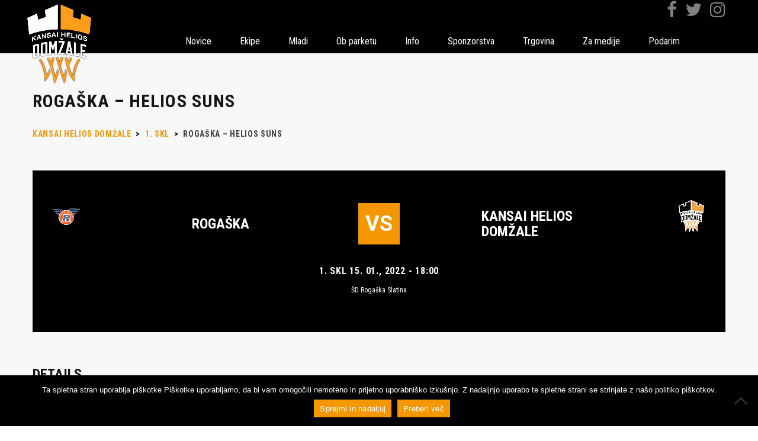

--- FILE ---
content_type: text/html; charset=UTF-8
request_url: https://kkdomzale.si/dogodek/rogaska-helios-suns-11/
body_size: 11293
content:
<!DOCTYPE html>
<html lang="en-US" class="no-js">
<head>
<meta charset="UTF-8">
<meta name="viewport" content="width=device-width, initial-scale=1">
<link rel="profile" href="http://gmpg.org/xfn/11">
<link rel="pingback" href="https://kkdomzale.si/xmlrpc.php">
<title>Rogaška &#8211; Helios Suns &#8211; Kansai Helios Domžale</title>
<script type="text/javascript">
//<![CDATA[
LeagueManagerAjaxL10n = {
blogUrl: "https://kkdomzale.si",
//pluginPath: "/var/www/vhosts/kkdomzale.si/httpdocs/wp-content/plugins/leaguemanager",
pluginUrl: "https://kkdomzale.si/wp-content/plugins/leaguemanager",
requestUrl: "https://kkdomzale.si/wp-admin/admin-ajax.php",
Edit: "Edit",
Post: "Post",
Save: "Save",
Cancel: "Cancel",
pleaseWait: "Please wait...",
Revisions: "Page Revisions",
Time: "Insert time",
Options: "Options",
Delete: "Delete"
}
//]]>
</script>
<meta name='robots' content='max-image-preview:large' />
<!-- Speed of this site is optimised by WP Performance Score Booster plugin v2.2.1 - https://dipakgajjar.com/wp-performance-score-booster/ -->
<link rel='dns-prefetch' href='//maps.googleapis.com' />
<link rel='dns-prefetch' href='//fonts.googleapis.com' />
<link rel="alternate" type="application/rss+xml" title="Kansai Helios Domžale &raquo; Feed" href="https://kkdomzale.si/feed/" />
<link rel="alternate" type="application/rss+xml" title="Kansai Helios Domžale &raquo; Comments Feed" href="https://kkdomzale.si/comments/feed/" />
<link rel="alternate" title="oEmbed (JSON)" type="application/json+oembed" href="https://kkdomzale.si/wp-json/oembed/1.0/embed?url=https%3A%2F%2Fkkdomzale.si%2Fdogodek%2Frogaska-helios-suns-11%2F" />
<link rel="alternate" title="oEmbed (XML)" type="text/xml+oembed" href="https://kkdomzale.si/wp-json/oembed/1.0/embed?url=https%3A%2F%2Fkkdomzale.si%2Fdogodek%2Frogaska-helios-suns-11%2F&#038;format=xml" />
<style id='wp-img-auto-sizes-contain-inline-css' type='text/css'>
img:is([sizes=auto i],[sizes^="auto," i]){contain-intrinsic-size:3000px 1500px}
/*# sourceURL=wp-img-auto-sizes-contain-inline-css */
</style>
<!-- <link rel='stylesheet' id='sbi_styles-css' href='https://kkdomzale.si/wp-content/plugins/instagram-feed/css/sbi-styles.min.css' type='text/css' media='all' /> -->
<!-- <link rel='stylesheet' id='dashicons-css' href='https://kkdomzale.si/wp-includes/css/dashicons.min.css' type='text/css' media='all' /> -->
<!-- <link rel='stylesheet' id='thickbox-css' href='https://kkdomzale.si/wp-includes/js/thickbox/thickbox.css' type='text/css' media='all' /> -->
<!-- <link rel='stylesheet' id='leaguemanager-css' href='https://kkdomzale.si/wp-content/plugins/leaguemanager/style.css' type='text/css' media='all' /> -->
<link rel="stylesheet" type="text/css" href="//kkdomzale.si/wp-content/cache/wpfc-minified/148c5ipg/hrf8a.css" media="all"/>
<style id='leaguemanager-inline-css' type='text/css'>
table.leaguemanager th,
div.matchlist table.leaguemanager th {
background-color: #dddddd;
}
table.leaguemanager tr {
background-color: #ffffff;
}
table.leaguemanager tr.alternate {
background-color: #efefef;
}
table.standingstable tr.ascend .rank,
table.standingstable tr.ascend.alternate .rank {
background-color: #ffffff;
}
table.standingstable .descend .rank,
table.standingstable .descend.alternate .rank {
background-color: #ffffff;
}
table.crosstable th,
table.crosstable td {
border: 1px solid #efefef;
}
/*# sourceURL=leaguemanager-inline-css */
</style>
<!-- <link rel='stylesheet' id='jquery-ui-css' href='https://kkdomzale.si/wp-content/plugins/leaguemanager/css/jquery/jquery-ui.min.css' type='text/css' media='all' /> -->
<!-- <link rel='stylesheet' id='jquery-ui-structure-css' href='https://kkdomzale.si/wp-content/plugins/leaguemanager/css/jquery/jquery-ui.structure.min.css' type='text/css' media='all' /> -->
<!-- <link rel='stylesheet' id='jquery-ui-theme-css' href='https://kkdomzale.si/wp-content/plugins/leaguemanager/css/jquery/jquery-ui.theme.min.css' type='text/css' media='all' /> -->
<link rel="stylesheet" type="text/css" href="//kkdomzale.si/wp-content/cache/wpfc-minified/opaz9w7/hrf8a.css" media="all"/>
<link rel='stylesheet' id='stm_default_google_font-css' href='https://fonts.googleapis.com/css?family=Roboto+Condensed%3A400%2C700%2C300%7CRoboto%3A500%2C400%2C300%2C400italic%2C700&#038;ver=1.0' type='text/css' media='all' />
<!-- <link rel='stylesheet' id='boostrap-css' href='https://kkdomzale.si/wp-content/themes/splash/assets/css/bootstrap.min.css' type='text/css' media='all' /> -->
<!-- <link rel='stylesheet' id='select2-css' href='https://kkdomzale.si/wp-content/themes/splash/assets/css/select2.min.css' type='text/css' media='all' /> -->
<!-- <link rel='stylesheet' id='owl-carousel-css' href='https://kkdomzale.si/wp-content/themes/splash/assets/css/owl.carousel.css' type='text/css' media='all' /> -->
<!-- <link rel='stylesheet' id='stm-font-awesome-css' href='https://kkdomzale.si/wp-content/themes/splash/assets/css/font-awesome.min.css' type='text/css' media='all' /> -->
<!-- <link rel='stylesheet' id='fancybox-css' href='https://kkdomzale.si/wp-content/themes/splash/assets/css/jquery.fancybox.css' type='text/css' media='all' /> -->
<!-- <link rel='stylesheet' id='stm-theme-animate-css' href='https://kkdomzale.si/wp-content/themes/splash/assets/css/animate.css' type='text/css' media='all' /> -->
<!-- <link rel='stylesheet' id='stm-theme-icons-css' href='https://kkdomzale.si/wp-content/themes/splash/assets/css/splash-icons.css' type='text/css' media='all' /> -->
<!-- <link rel='stylesheet' id='stm-skin-custom-css' href='https://kkdomzale.si/wp-content/uploads/stm_uploads/skin-custom.css' type='text/css' media='all' /> -->
<!-- <link rel='stylesheet' id='stm-theme-default-styles-css' href='https://kkdomzale.si/wp-content/themes/splash/style.css' type='text/css' media='all' /> -->
<link rel="stylesheet" type="text/css" href="//kkdomzale.si/wp-content/cache/wpfc-minified/peq4wt2/hrf8a.css" media="all"/>
<style id='stm-theme-default-styles-inline-css' type='text/css'>
.result-container { /*display: none !important;*/ left: 58% !important; } .stm-latest-result .points { line-height: 0px !important; } body:not(.home) .stm-header.stm-transparent-header .stm-header-inner .logo-container img { width: 120px !important; } .last-game-stats { background-color: #000000 !important; } .post_slider_container .result-container .col .stm-latest-results-units .prev-info .last-game-stats a:before { background-color: #000000 !important; } .last-game-stats .read_more { text-align: left !important; } .post_slider_container .result-container .col .stm-command-vs span { font-size: 72px !important; }
/*# sourceURL=stm-theme-default-styles-inline-css */
</style>
<style id='wp-emoji-styles-inline-css' type='text/css'>
img.wp-smiley, img.emoji {
display: inline !important;
border: none !important;
box-shadow: none !important;
height: 1em !important;
width: 1em !important;
margin: 0 0.07em !important;
vertical-align: -0.1em !important;
background: none !important;
padding: 0 !important;
}
/*# sourceURL=wp-emoji-styles-inline-css */
</style>
<!-- <link rel='stylesheet' id='acd-style-css' href='https://kkdomzale.si/wp-content/plugins/archives-by-category-and-date/css/acd-style.css' type='text/css' media='all' /> -->
<!-- <link rel='stylesheet' id='contact-form-7-css' href='https://kkdomzale.si/wp-content/plugins/contact-form-7/includes/css/styles.css' type='text/css' media='all' /> -->
<!-- <link rel='stylesheet' id='cookie-notice-front-css' href='https://kkdomzale.si/wp-content/plugins/cookie-notice/css/front.min.css' type='text/css' media='all' /> -->
<!-- <link rel='stylesheet' id='rs-plugin-settings-css' href='https://kkdomzale.si/wp-content/plugins/revslider/public/assets/css/settings.css' type='text/css' media='all' /> -->
<link rel="stylesheet" type="text/css" href="//kkdomzale.si/wp-content/cache/wpfc-minified/kb6fxoe1/hrf8a.css" media="all"/>
<style id='rs-plugin-settings-inline-css' type='text/css'>
.slider-title.h1{white-space:initial !important}@media (min-width:768px){.slider-title.h1,.slider-description,.slider-date.h6{min-width:800px}}@media (max-width:550px){.slider-title.h1,.slider-description,.slider-date.h6{min-width:400px}}
/*# sourceURL=rs-plugin-settings-inline-css */
</style>
<!-- <link rel='stylesheet' id='sportspress-general-css' href='//kkdomzale.si/wp-content/plugins/sportspress/assets/css/sportspress.css' type='text/css' media='all' /> -->
<!-- <link rel='stylesheet' id='sportspress-icons-css' href='//kkdomzale.si/wp-content/plugins/sportspress/assets/css/icons.css' type='text/css' media='all' /> -->
<!-- <link rel='stylesheet' id='leaflet_stylesheet-css' href='https://kkdomzale.si/wp-content/plugins/sportspress/assets/css/leaflet.css' type='text/css' media='all' /> -->
<!-- <link rel='stylesheet' id='parent-style-css' href='https://kkdomzale.si/wp-content/themes/splash/style.css' type='text/css' media='all' /> -->
<!-- <link rel='stylesheet' id='child-style-css' href='https://kkdomzale.si/wp-content/themes/splash-child/style.css' type='text/css' media='all' /> -->
<!-- <link rel='stylesheet' id='tablepress-default-css' href='https://kkdomzale.si/wp-content/tablepress-combined.min.css' type='text/css' media='all' /> -->
<link rel="stylesheet" type="text/css" href="//kkdomzale.si/wp-content/cache/wpfc-minified/8lgajsqz/huqdc.css" media="all"/>
<style type="text/css"> /* SportsPress Custom CSS */ /*.result-container {display:none !important}*/</style><script src='//kkdomzale.si/wp-content/cache/wpfc-minified/8z1k2xg0/hrf8a.js' type="text/javascript"></script>
<!-- <script type="text/javascript" src="https://kkdomzale.si/wp-includes/js/jquery/jquery.min.js" id="jquery-core-js"></script> -->
<!-- <script type="text/javascript" src="https://kkdomzale.si/wp-includes/js/jquery/jquery-migrate.min.js" id="jquery-migrate-js"></script> -->
<script type="text/javascript" id="cookie-notice-front-js-before">
/* <![CDATA[ */
var cnArgs = {"ajaxUrl":"https:\/\/kkdomzale.si\/wp-admin\/admin-ajax.php","nonce":"d48b543d5b","hideEffect":"fade","position":"bottom","onScroll":false,"onScrollOffset":100,"onClick":false,"cookieName":"cookie_notice_accepted","cookieTime":15811200,"cookieTimeRejected":2592000,"globalCookie":false,"redirection":false,"cache":false,"revokeCookies":false,"revokeCookiesOpt":"automatic"};
//# sourceURL=cookie-notice-front-js-before
/* ]]> */
</script>
<script src='//kkdomzale.si/wp-content/cache/wpfc-minified/f2f9yb44/hrf8a.js' type="text/javascript"></script>
<!-- <script type="text/javascript" src="https://kkdomzale.si/wp-content/plugins/cookie-notice/js/front.min.js" id="cookie-notice-front-js"></script> -->
<!-- <script type="text/javascript" src="https://kkdomzale.si/wp-includes/js/jquery/ui/core.min.js" id="jquery-ui-core-js"></script> -->
<!-- <script type="text/javascript" src="https://kkdomzale.si/wp-includes/js/jquery/ui/accordion.min.js" id="jquery-ui-accordion-js"></script> -->
<!-- <script type="text/javascript" src="https://kkdomzale.si/wp-includes/js/jquery/ui/tabs.min.js" id="jquery-ui-tabs-js"></script> -->
<!-- <script type="text/javascript" src="https://kkdomzale.si/wp-includes/js/jquery/ui/effect.min.js" id="jquery-effects-core-js"></script> -->
<!-- <script type="text/javascript" src="https://kkdomzale.si/wp-includes/js/jquery/ui/effect-slide.min.js" id="jquery-effects-slide-js"></script> -->
<!-- <script type="text/javascript" src="https://kkdomzale.si/wp-includes/js/tw-sack.min.js" id="sack-js"></script> -->
<script type="text/javascript" id="thickbox-js-extra">
/* <![CDATA[ */
var thickboxL10n = {"next":"Next \u003E","prev":"\u003C Prev","image":"Image","of":"of","close":"Close","noiframes":"This feature requires inline frames. You have iframes disabled or your browser does not support them.","loadingAnimation":"https://kkdomzale.si/wp-includes/js/thickbox/loadingAnimation.gif"};
//# sourceURL=thickbox-js-extra
/* ]]> */
</script>
<script src='//kkdomzale.si/wp-content/cache/wpfc-minified/1sd5v31c/huqdc.js' type="text/javascript"></script>
<!-- <script type="text/javascript" src="https://kkdomzale.si/wp-includes/js/thickbox/thickbox.js" id="thickbox-js"></script> -->
<!-- <script type="text/javascript" src="https://kkdomzale.si/wp-content/plugins/leaguemanager/leaguemanager.js" id="leaguemanager-js"></script> -->
<!-- <script type="text/javascript" src="https://kkdomzale.si/wp-content/plugins/revslider/public/assets/js/jquery.themepunch.tools.min.js" id="tp-tools-js"></script> -->
<!-- <script type="text/javascript" src="https://kkdomzale.si/wp-content/plugins/revslider/public/assets/js/jquery.themepunch.revolution.min.js" id="revmin-js"></script> -->
<!-- <script type="text/javascript" src="https://kkdomzale.si/wp-content/plugins/sportspress/assets/js/leaflet.js" id="leaflet_js-js"></script> -->
<!-- <script type="text/javascript" src="https://kkdomzale.si/wp-content/themes/splash-child/js/standings-api.js" id="addStandingsApi-js"></script> -->
<!-- <script type="text/javascript" src="https://kkdomzale.si/wp-content/themes/splash-child/js/widget.js" id="addWidget-js"></script> -->
<link rel="https://api.w.org/" href="https://kkdomzale.si/wp-json/" /><link rel="alternate" title="JSON" type="application/json" href="https://kkdomzale.si/wp-json/wp/v2/events/12529" /><link rel="EditURI" type="application/rsd+xml" title="RSD" href="https://kkdomzale.si/xmlrpc.php?rsd" />
<meta name="generator" content="WordPress 6.9" />
<meta name="generator" content="SportsPress 2.7.26" />
<link rel="canonical" href="https://kkdomzale.si/dogodek/rogaska-helios-suns-11/" />
<link rel='shortlink' href='https://kkdomzale.si/?p=12529' />
<script type="text/javascript">
var ajaxurl = 'https://kkdomzale.si/wp-admin/admin-ajax.php';
var stm_cf7_preloader = 'https://kkdomzale.si/wp-content/themes/splash/assets/images/map-pin.png';
</script>
<meta name="generator" content="Powered by Visual Composer - drag and drop page builder for WordPress."/>
<!--[if lte IE 9]><link rel="stylesheet" type="text/css" href="https://kkdomzale.si/wp-content/plugins/js_composer/assets/css/vc_lte_ie9.min.css" media="screen"><![endif]--><!--[if IE  8]><link rel="stylesheet" type="text/css" href="https://kkdomzale.si/wp-content/plugins/js_composer/assets/css/vc-ie8.min.css" media="screen"><![endif]--><meta name="generator" content="Powered by Slider Revolution 5.2.6 - responsive, Mobile-Friendly Slider Plugin for WordPress with comfortable drag and drop interface." />
<link rel="icon" href="https://kkdomzale.si/wp-content/uploads/2023/09/cropped-najava-32x32.jpg" sizes="32x32" />
<link rel="icon" href="https://kkdomzale.si/wp-content/uploads/2023/09/cropped-najava-192x192.jpg" sizes="192x192" />
<link rel="apple-touch-icon" href="https://kkdomzale.si/wp-content/uploads/2023/09/cropped-najava-180x180.jpg" />
<meta name="msapplication-TileImage" content="https://kkdomzale.si/wp-content/uploads/2023/09/cropped-najava-270x270.jpg" />
<style type="text/css" title="dynamic-css" class="options-output">.stm-header .logo-main .blogname h1{font-size:0px;}#stm-top-bar{background-color: #000000;}#stm-top-bar{color: #ffffff;}</style>
<noscript><style type="text/css"> .wpb_animate_when_almost_visible { opacity: 1; }</style></noscript></head>
<body class="wp-singular sp_event-template-default single single-sp_event postid-12529 wp-theme-splash wp-child-theme-splash-child cookies-not-set sportspress sportspress-page sp-has-venue sp-has-results sp-performance-sections-0 stm-shop-sidebar wpb-js-composer js-comp-ver-4.12 vc_responsive">
<script>
(function(i,s,o,g,r,a,m){i['GoogleAnalyticsObject']=r;i[r]=i[r]||function(){
(i[r].q=i[r].q||[]).push(arguments)},i[r].l=1*new Date();a=s.createElement(o),
m=s.getElementsByTagName(o)[0];a.async=1;a.src=g;m.parentNode.insertBefore(a,m)
})(window,document,'script','https://www.google-analytics.com/analytics.js','ga');
ga('create', 'UA-87938720-1', 'auto');
ga('send', 'pageview');
</script>
<div id="wrapper">
<div  class="stm-header stm-transparent-header  stm-header-static">
<div class="stm-header-inner">
<div class="container stm-header-container">
<!--Logo-->
<div class="logo-container">
<div class="logo-main" style="margin-top: 0px;">
<a class="bloglogo" href="https://kkdomzale.si/">
<img
src="https://kkdomzale.si/wp-content/uploads/2023/08/white_orange_logo_shadow.png"
style="width: 300px;"
title="Home"
alt="Logo"
/>
</a>
</div>
</div>
<div class="menu-results-container">
<div class="result-container">
<div class="col results">
</div>
<div class="col next-match">
</div>
<div class="socialmedia">
<a href="https://www.facebook.com/HeliosSuns/" target="_blank">
<i class="fa fa-facebook"></i>
</a>
<a href="https://twitter.com/HeliosSuns" target="_blank">
<i class="fa fa-twitter"></i>
</a>
<a href="https://www.instagram.com/heliossuns/" target="_blank">
<i class="fa fa-instagram"></i>
</a>
</div>
</div>
<div class="stm-main-menu">
<div class="stm-main-menu-unit " style="margin-top: 0px;">
<ul class="header-menu stm-list-duty heading-font clearfix">
<li id="menu-item-2427" class="menu-item menu-item-type-post_type menu-item-object-page menu-item-has-children menu-item-2427"><a href="https://kkdomzale.si/news/"><span>Novice</span></a>
<ul class="sub-menu">
<li id="menu-item-2616" class="menu-item menu-item-type-taxonomy menu-item-object-category menu-item-2616"><a href="https://kkdomzale.si/category/clani/"><span>Člani</span></a></li>
<li id="menu-item-2617" class="menu-item menu-item-type-taxonomy menu-item-object-category menu-item-2617"><a href="https://kkdomzale.si/category/mlajsi/"><span>Mlajši</span></a></li>
<li id="menu-item-2479" class="menu-item menu-item-type-taxonomy menu-item-object-category menu-item-2479"><a href="https://kkdomzale.si/category/ostalo/"><span>Ostalo</span></a></li>
<li id="menu-item-16331" class="menu-item menu-item-type-taxonomy menu-item-object-category menu-item-16331"><a href="https://kkdomzale.si/category/75-let/"><span>75 let</span></a></li>
<li id="menu-item-2480" class="menu-item menu-item-type-taxonomy menu-item-object-category menu-item-2480"><a href="https://kkdomzale.si/category/vsenovice/"><span>Vse novice</span></a></li>
</ul>
</li>
<li id="menu-item-7961" class="menu-item menu-item-type-custom menu-item-object-custom menu-item-has-children menu-item-7961"><a href="https://kkdomzale.si/ekipe/clani/igralci/"><span>Ekipe</span></a>
<ul class="sub-menu">
<li id="menu-item-5301" class="menu-item menu-item-type-custom menu-item-object-custom menu-item-has-children menu-item-5301"><a href="https://kkdomzale.si/ekipe/clani/igralci/"><span>Člani</span></a>
<ul class="sub-menu">
<li id="menu-item-2120" class="menu-item menu-item-type-post_type menu-item-object-page menu-item-2120"><a href="https://kkdomzale.si/ekipe/clani/igralci/"><span>Igralci</span></a></li>
<li id="menu-item-2094" class="menu-item menu-item-type-post_type menu-item-object-page menu-item-2094"><a href="https://kkdomzale.si/ekipe/clani/strokovno-vodstvo/"><span>Strokovno vodstvo</span></a></li>
<li id="menu-item-2661" class="menu-item menu-item-type-post_type menu-item-object-page menu-item-2661"><a href="https://kkdomzale.si/ekipe/clani/rezultati-tekem/"><span>Razpored in rezultati</span></a></li>
<li id="menu-item-7052" class="menu-item menu-item-type-post_type menu-item-object-page menu-item-7052"><a href="https://kkdomzale.si/ekipe/clani/prejsnje-sezone/"><span>Prejšnje sezone</span></a></li>
</ul>
</li>
<li id="menu-item-5302" class="menu-item menu-item-type-custom menu-item-object-custom menu-item-has-children menu-item-5302"><a href="https://kkdomzale.si/ekipe/u17-u19/u20-ekipa-a/"><span>U18, U20</span></a>
<ul class="sub-menu">
<li id="menu-item-2780" class="menu-item menu-item-type-post_type menu-item-object-page menu-item-2780"><a href="https://kkdomzale.si/ekipe/u17-u19/u20-ekipa-a/"><span>U20 – ekipa A</span></a></li>
<li id="menu-item-2779" class="menu-item menu-item-type-post_type menu-item-object-page menu-item-2779"><a href="https://kkdomzale.si/ekipe/u17-u19/u20-ekipa-b/"><span>U20 – ekipa B</span></a></li>
<li id="menu-item-11518" class="menu-item menu-item-type-post_type menu-item-object-page menu-item-11518"><a href="https://kkdomzale.si/ekipe/u17-u19/u19-ekipa-c/"><span>U20 &#8211; ekipa C</span></a></li>
<li id="menu-item-2778" class="menu-item menu-item-type-post_type menu-item-object-page menu-item-2778"><a href="https://kkdomzale.si/ekipe/u17-u19/u18-ekipa-a/"><span>U18 – ekipa A</span></a></li>
<li id="menu-item-2777" class="menu-item menu-item-type-post_type menu-item-object-page menu-item-2777"><a href="https://kkdomzale.si/ekipe/u17-u19/u18-ekipa-b/"><span>U18 – ekipa B</span></a></li>
<li id="menu-item-8623" class="menu-item menu-item-type-post_type menu-item-object-page menu-item-8623"><a href="https://kkdomzale.si/ekipe/u17-u19/u18-ekipa-c/"><span>U18 – ekipa C</span></a></li>
</ul>
</li>
<li id="menu-item-5303" class="menu-item menu-item-type-custom menu-item-object-custom menu-item-has-children menu-item-5303"><a href="https://kkdomzale.si/ekipe/u13-u15/u15-ekipa-a/"><span>U14, U16</span></a>
<ul class="sub-menu">
<li id="menu-item-2772" class="menu-item menu-item-type-post_type menu-item-object-page menu-item-2772"><a href="https://kkdomzale.si/ekipe/u13-u15/u16-ekipa-a/"><span>U16 – ekipa A</span></a></li>
<li id="menu-item-2771" class="menu-item menu-item-type-post_type menu-item-object-page menu-item-2771"><a href="https://kkdomzale.si/ekipe/u13-u15/u16-ekipa-b/"><span>U16 – ekipa B</span></a></li>
<li id="menu-item-15953" class="menu-item menu-item-type-post_type menu-item-object-page menu-item-15953"><a href="https://kkdomzale.si/ekipe/u13-u15/u16-ekipa-c/"><span>U16 – ekipa C</span></a></li>
<li id="menu-item-2774" class="menu-item menu-item-type-post_type menu-item-object-page menu-item-2774"><a href="https://kkdomzale.si/ekipe/u13-u15/u13-ekipa-a/"><span>U14 – ekipa A</span></a></li>
<li id="menu-item-5561" class="menu-item menu-item-type-post_type menu-item-object-page menu-item-5561"><a href="https://kkdomzale.si/ekipe/u13-u15/u13-ekipa-b/"><span>U14 – ekipa B</span></a></li>
</ul>
</li>
<li id="menu-item-5304" class="menu-item menu-item-type-custom menu-item-object-custom menu-item-has-children menu-item-5304"><a href="https://kkdomzale.si/ekipe/u11/u11-ekipa-a/"><span>U10, U12</span></a>
<ul class="sub-menu">
<li id="menu-item-2775" class="menu-item menu-item-type-post_type menu-item-object-page menu-item-2775"><a href="https://kkdomzale.si/ekipe/u11/u11-ekipa-a/"><span>U12 – ekipa A</span></a></li>
<li id="menu-item-2776" class="menu-item menu-item-type-post_type menu-item-object-page menu-item-2776"><a href="https://kkdomzale.si/ekipe/u11/u11-ekipa-b/"><span>U12 – ekipa B</span></a></li>
<li id="menu-item-3626" class="menu-item menu-item-type-post_type menu-item-object-page menu-item-3626"><a href="https://kkdomzale.si/ekipe/u11/u9-ekipa-c/"><span>U12 – ekipa C</span></a></li>
<li id="menu-item-3625" class="menu-item menu-item-type-post_type menu-item-object-page menu-item-3625"><a href="https://kkdomzale.si/ekipe/u11/u9-ekipa-b/"><span>U10 – ekipe A, B, C, D, E</span></a></li>
</ul>
</li>
</ul>
</li>
<li id="menu-item-7960" class="menu-item menu-item-type-custom menu-item-object-custom menu-item-has-children menu-item-7960"><a href="https://kkdomzale.si/mladi/mladinski-pogon/"><span>Mladi</span></a>
<ul class="sub-menu">
<li id="menu-item-5539" class="menu-item menu-item-type-post_type menu-item-object-page menu-item-5539"><a href="https://kkdomzale.si/mladi/mladinski-pogon/"><span>Mladinski pogon</span></a></li>
<li id="menu-item-5538" class="menu-item menu-item-type-post_type menu-item-object-page menu-item-5538"><a href="https://kkdomzale.si/mladi/sola-kosarke/"><span>Šola košarke</span></a></li>
<li id="menu-item-6775" class="menu-item menu-item-type-post_type menu-item-object-page menu-item-6775"><a href="https://kkdomzale.si/mladi/poletni-tabor/"><span>Poletni tabor</span></a></li>
</ul>
</li>
<li id="menu-item-7959" class="menu-item menu-item-type-custom menu-item-object-custom menu-item-has-children menu-item-7959"><a href="https://kkdomzale.si/poslovni-klub/"><span>Ob parketu</span></a>
<ul class="sub-menu">
<li id="menu-item-13152" class="menu-item menu-item-type-post_type menu-item-object-page menu-item-13152"><a href="https://kkdomzale.si/druzbena-odgovornost/"><span>Vračamo okolju</span></a></li>
<li id="menu-item-10583" class="menu-item menu-item-type-post_type menu-item-object-page menu-item-10583"><a href="https://kkdomzale.si/poslovni-klub/"><span>Poslovni klub</span></a></li>
<li id="menu-item-7884" class="menu-item menu-item-type-post_type menu-item-object-page menu-item-7884"><a href="https://kkdomzale.si/vip-klub/"><span>VIP klub</span></a></li>
<li id="menu-item-10777" class="menu-item menu-item-type-post_type menu-item-object-page menu-item-10777"><a href="https://kkdomzale.si/ob-parketu/sports-bar/"><span>Sports Bar</span></a></li>
<li id="menu-item-3605" class="menu-item menu-item-type-post_type menu-item-object-page menu-item-3605"><a href="https://kkdomzale.si/ob-parketu/mr-penzl/"><span>Mr. Penzl</span></a></li>
<li id="menu-item-3606" class="menu-item menu-item-type-post_type menu-item-object-page menu-item-3606"><a href="https://kkdomzale.si/ob-parketu/plesna-skupina/"><span>Plesna skupina</span></a></li>
<li id="menu-item-2495" class="menu-item menu-item-type-post_type menu-item-object-page menu-item-2495"><a href="https://kkdomzale.si/ob-parketu/navijaci/"><span>Ravbarji</span></a></li>
</ul>
</li>
<li id="menu-item-5648" class="menu-item menu-item-type-custom menu-item-object-custom menu-item-has-children menu-item-5648"><a href="https://kkdomzale.si/o_klubu/kontakt/"><span>Info</span></a>
<ul class="sub-menu">
<li id="menu-item-3599" class="menu-item menu-item-type-post_type menu-item-object-page menu-item-3599"><a href="https://kkdomzale.si/kontakt/"><span>Kontakt</span></a></li>
<li id="menu-item-7861" class="menu-item menu-item-type-post_type menu-item-object-page menu-item-7861"><a href="https://kkdomzale.si/uprava/"><span>Uprava</span></a></li>
<li id="menu-item-8780" class="menu-item menu-item-type-post_type menu-item-object-page menu-item-8780"><a href="https://kkdomzale.si/dokumenti/"><span>Dokumenti</span></a></li>
<li id="menu-item-3595" class="menu-item menu-item-type-post_type menu-item-object-page menu-item-3595"><a href="https://kkdomzale.si/zgodovina/"><span>Zgodovina</span></a></li>
<li id="menu-item-5365" class="menu-item menu-item-type-post_type menu-item-object-page menu-item-5365"><a href="https://kkdomzale.si/dvorana/"><span>Dvorana</span></a></li>
</ul>
</li>
<li id="menu-item-7970" class="menu-item menu-item-type-post_type menu-item-object-page menu-item-7970"><a href="https://kkdomzale.si/sponzorstva/"><span>Sponzorstva</span></a></li>
<li id="menu-item-7962" class="menu-item menu-item-type-custom menu-item-object-custom menu-item-has-children menu-item-7962"><a href="https://kkdomzale.si/vstopnice/"><span>Trgovina</span></a>
<ul class="sub-menu">
<li id="menu-item-8690" class="menu-item menu-item-type-post_type menu-item-object-page menu-item-8690"><a href="https://kkdomzale.si/vstopnice/"><span>Vstopnice</span></a></li>
<li id="menu-item-8691" class="menu-item menu-item-type-post_type menu-item-object-page menu-item-8691"><a href="https://kkdomzale.si/navijaski-artikli/"><span>Navijaški artikli</span></a></li>
</ul>
</li>
<li id="menu-item-13128" class="menu-item menu-item-type-post_type menu-item-object-page menu-item-13128"><a href="https://kkdomzale.si/za-medije/"><span>Za medije</span></a></li>
<li id="menu-item-13391" class="menu-item menu-item-type-post_type menu-item-object-page menu-item-13391"><a href="https://kkdomzale.si/podarim/"><span>Podarim</span></a></li>
</ul>
</div>
</div>
</div>
</div>
</div>
<!--MOBILE HEADER-->
<div class="stm-header-mobile clearfix">
<div class="logo-main" style="margin-top: 0px;">
<a class="bloglogo" href="https://kkdomzale.si/">
<img
src="https://kkdomzale.si/wp-content/uploads/2023/08/white_orange_logo_shadow.png"
style="width: 300px;"
title="Home"
alt="Logo"
/>
</a>
</div>
<div class="stm-mobile-right">
<div class="clearfix">
<div class="stm-menu-toggle">
<span></span>
<span></span>
<span></span>
</div>
</div>
</div>
<div class="stm-mobile-menu-unit">
<div class="inner">
<div class="stm-top clearfix">
<div class="stm-switcher pull-left">
</div>
<div class="stm-top-right">
<div class="clearfix">
<!--<div class="stm-top-search">
</div>-->
<div class="stm-top-socials">
<ul class="top-bar-socials stm-list-duty">
<li>
<a href="https://www.facebook.com/HeliosSuns/" target="_blank" style="color:#ffffff !important;">
<i class="fa fa-facebook"></i>
</a>
</li>
<li>
<a href="https://twitter.com/HeliosSuns?ref_src=twsrc%5Etfw" target="_blank" style="color:#ffffff !important;">
<i class="fa fa-twitter"></i>
</a>
</li>
<li>
<a href="https://www.instagram.com/heliossuns/" target="_blank" style="color:#ffffff !important;">
<i class="fa fa-instagram"></i>
</a>
</li>
<li>
<a href="https://www.youtube.com/c/HeliosSunsDomzale" target="_blank" style="color:#ffffff !important;">
<i class="fa fa-youtube"></i>
</a>
</li>
</ul>
</div>
</div>
</div>
</div>
<ul class="stm-mobile-menu-list heading-font">
<li class="menu-item menu-item-type-post_type menu-item-object-page menu-item-has-children menu-item-2427"><a href="https://kkdomzale.si/news/"><span>Novice</span></a>
<ul class="sub-menu">
<li class="menu-item menu-item-type-taxonomy menu-item-object-category menu-item-2616"><a href="https://kkdomzale.si/category/clani/"><span>Člani</span></a></li>
<li class="menu-item menu-item-type-taxonomy menu-item-object-category menu-item-2617"><a href="https://kkdomzale.si/category/mlajsi/"><span>Mlajši</span></a></li>
<li class="menu-item menu-item-type-taxonomy menu-item-object-category menu-item-2479"><a href="https://kkdomzale.si/category/ostalo/"><span>Ostalo</span></a></li>
<li class="menu-item menu-item-type-taxonomy menu-item-object-category menu-item-16331"><a href="https://kkdomzale.si/category/75-let/"><span>75 let</span></a></li>
<li class="menu-item menu-item-type-taxonomy menu-item-object-category menu-item-2480"><a href="https://kkdomzale.si/category/vsenovice/"><span>Vse novice</span></a></li>
</ul>
</li>
<li class="menu-item menu-item-type-custom menu-item-object-custom menu-item-has-children menu-item-7961"><a href="https://kkdomzale.si/ekipe/clani/igralci/"><span>Ekipe</span></a>
<ul class="sub-menu">
<li class="menu-item menu-item-type-custom menu-item-object-custom menu-item-has-children menu-item-5301"><a href="https://kkdomzale.si/ekipe/clani/igralci/"><span>Člani</span></a>
<ul class="sub-menu">
<li class="menu-item menu-item-type-post_type menu-item-object-page menu-item-2120"><a href="https://kkdomzale.si/ekipe/clani/igralci/"><span>Igralci</span></a></li>
<li class="menu-item menu-item-type-post_type menu-item-object-page menu-item-2094"><a href="https://kkdomzale.si/ekipe/clani/strokovno-vodstvo/"><span>Strokovno vodstvo</span></a></li>
<li class="menu-item menu-item-type-post_type menu-item-object-page menu-item-2661"><a href="https://kkdomzale.si/ekipe/clani/rezultati-tekem/"><span>Razpored in rezultati</span></a></li>
<li class="menu-item menu-item-type-post_type menu-item-object-page menu-item-7052"><a href="https://kkdomzale.si/ekipe/clani/prejsnje-sezone/"><span>Prejšnje sezone</span></a></li>
</ul>
</li>
<li class="menu-item menu-item-type-custom menu-item-object-custom menu-item-has-children menu-item-5302"><a href="https://kkdomzale.si/ekipe/u17-u19/u20-ekipa-a/"><span>U18, U20</span></a>
<ul class="sub-menu">
<li class="menu-item menu-item-type-post_type menu-item-object-page menu-item-2780"><a href="https://kkdomzale.si/ekipe/u17-u19/u20-ekipa-a/"><span>U20 – ekipa A</span></a></li>
<li class="menu-item menu-item-type-post_type menu-item-object-page menu-item-2779"><a href="https://kkdomzale.si/ekipe/u17-u19/u20-ekipa-b/"><span>U20 – ekipa B</span></a></li>
<li class="menu-item menu-item-type-post_type menu-item-object-page menu-item-11518"><a href="https://kkdomzale.si/ekipe/u17-u19/u19-ekipa-c/"><span>U20 &#8211; ekipa C</span></a></li>
<li class="menu-item menu-item-type-post_type menu-item-object-page menu-item-2778"><a href="https://kkdomzale.si/ekipe/u17-u19/u18-ekipa-a/"><span>U18 – ekipa A</span></a></li>
<li class="menu-item menu-item-type-post_type menu-item-object-page menu-item-2777"><a href="https://kkdomzale.si/ekipe/u17-u19/u18-ekipa-b/"><span>U18 – ekipa B</span></a></li>
<li class="menu-item menu-item-type-post_type menu-item-object-page menu-item-8623"><a href="https://kkdomzale.si/ekipe/u17-u19/u18-ekipa-c/"><span>U18 – ekipa C</span></a></li>
</ul>
</li>
<li class="menu-item menu-item-type-custom menu-item-object-custom menu-item-has-children menu-item-5303"><a href="https://kkdomzale.si/ekipe/u13-u15/u15-ekipa-a/"><span>U14, U16</span></a>
<ul class="sub-menu">
<li class="menu-item menu-item-type-post_type menu-item-object-page menu-item-2772"><a href="https://kkdomzale.si/ekipe/u13-u15/u16-ekipa-a/"><span>U16 – ekipa A</span></a></li>
<li class="menu-item menu-item-type-post_type menu-item-object-page menu-item-2771"><a href="https://kkdomzale.si/ekipe/u13-u15/u16-ekipa-b/"><span>U16 – ekipa B</span></a></li>
<li class="menu-item menu-item-type-post_type menu-item-object-page menu-item-15953"><a href="https://kkdomzale.si/ekipe/u13-u15/u16-ekipa-c/"><span>U16 – ekipa C</span></a></li>
<li class="menu-item menu-item-type-post_type menu-item-object-page menu-item-2774"><a href="https://kkdomzale.si/ekipe/u13-u15/u13-ekipa-a/"><span>U14 – ekipa A</span></a></li>
<li class="menu-item menu-item-type-post_type menu-item-object-page menu-item-5561"><a href="https://kkdomzale.si/ekipe/u13-u15/u13-ekipa-b/"><span>U14 – ekipa B</span></a></li>
</ul>
</li>
<li class="menu-item menu-item-type-custom menu-item-object-custom menu-item-has-children menu-item-5304"><a href="https://kkdomzale.si/ekipe/u11/u11-ekipa-a/"><span>U10, U12</span></a>
<ul class="sub-menu">
<li class="menu-item menu-item-type-post_type menu-item-object-page menu-item-2775"><a href="https://kkdomzale.si/ekipe/u11/u11-ekipa-a/"><span>U12 – ekipa A</span></a></li>
<li class="menu-item menu-item-type-post_type menu-item-object-page menu-item-2776"><a href="https://kkdomzale.si/ekipe/u11/u11-ekipa-b/"><span>U12 – ekipa B</span></a></li>
<li class="menu-item menu-item-type-post_type menu-item-object-page menu-item-3626"><a href="https://kkdomzale.si/ekipe/u11/u9-ekipa-c/"><span>U12 – ekipa C</span></a></li>
<li class="menu-item menu-item-type-post_type menu-item-object-page menu-item-3625"><a href="https://kkdomzale.si/ekipe/u11/u9-ekipa-b/"><span>U10 – ekipe A, B, C, D, E</span></a></li>
</ul>
</li>
</ul>
</li>
<li class="menu-item menu-item-type-custom menu-item-object-custom menu-item-has-children menu-item-7960"><a href="https://kkdomzale.si/mladi/mladinski-pogon/"><span>Mladi</span></a>
<ul class="sub-menu">
<li class="menu-item menu-item-type-post_type menu-item-object-page menu-item-5539"><a href="https://kkdomzale.si/mladi/mladinski-pogon/"><span>Mladinski pogon</span></a></li>
<li class="menu-item menu-item-type-post_type menu-item-object-page menu-item-5538"><a href="https://kkdomzale.si/mladi/sola-kosarke/"><span>Šola košarke</span></a></li>
<li class="menu-item menu-item-type-post_type menu-item-object-page menu-item-6775"><a href="https://kkdomzale.si/mladi/poletni-tabor/"><span>Poletni tabor</span></a></li>
</ul>
</li>
<li class="menu-item menu-item-type-custom menu-item-object-custom menu-item-has-children menu-item-7959"><a href="https://kkdomzale.si/poslovni-klub/"><span>Ob parketu</span></a>
<ul class="sub-menu">
<li class="menu-item menu-item-type-post_type menu-item-object-page menu-item-13152"><a href="https://kkdomzale.si/druzbena-odgovornost/"><span>Vračamo okolju</span></a></li>
<li class="menu-item menu-item-type-post_type menu-item-object-page menu-item-10583"><a href="https://kkdomzale.si/poslovni-klub/"><span>Poslovni klub</span></a></li>
<li class="menu-item menu-item-type-post_type menu-item-object-page menu-item-7884"><a href="https://kkdomzale.si/vip-klub/"><span>VIP klub</span></a></li>
<li class="menu-item menu-item-type-post_type menu-item-object-page menu-item-10777"><a href="https://kkdomzale.si/ob-parketu/sports-bar/"><span>Sports Bar</span></a></li>
<li class="menu-item menu-item-type-post_type menu-item-object-page menu-item-3605"><a href="https://kkdomzale.si/ob-parketu/mr-penzl/"><span>Mr. Penzl</span></a></li>
<li class="menu-item menu-item-type-post_type menu-item-object-page menu-item-3606"><a href="https://kkdomzale.si/ob-parketu/plesna-skupina/"><span>Plesna skupina</span></a></li>
<li class="menu-item menu-item-type-post_type menu-item-object-page menu-item-2495"><a href="https://kkdomzale.si/ob-parketu/navijaci/"><span>Ravbarji</span></a></li>
</ul>
</li>
<li class="menu-item menu-item-type-custom menu-item-object-custom menu-item-has-children menu-item-5648"><a href="https://kkdomzale.si/o_klubu/kontakt/"><span>Info</span></a>
<ul class="sub-menu">
<li class="menu-item menu-item-type-post_type menu-item-object-page menu-item-3599"><a href="https://kkdomzale.si/kontakt/"><span>Kontakt</span></a></li>
<li class="menu-item menu-item-type-post_type menu-item-object-page menu-item-7861"><a href="https://kkdomzale.si/uprava/"><span>Uprava</span></a></li>
<li class="menu-item menu-item-type-post_type menu-item-object-page menu-item-8780"><a href="https://kkdomzale.si/dokumenti/"><span>Dokumenti</span></a></li>
<li class="menu-item menu-item-type-post_type menu-item-object-page menu-item-3595"><a href="https://kkdomzale.si/zgodovina/"><span>Zgodovina</span></a></li>
<li class="menu-item menu-item-type-post_type menu-item-object-page menu-item-5365"><a href="https://kkdomzale.si/dvorana/"><span>Dvorana</span></a></li>
</ul>
</li>
<li class="menu-item menu-item-type-post_type menu-item-object-page menu-item-7970"><a href="https://kkdomzale.si/sponzorstva/"><span>Sponzorstva</span></a></li>
<li class="menu-item menu-item-type-custom menu-item-object-custom menu-item-has-children menu-item-7962"><a href="https://kkdomzale.si/vstopnice/"><span>Trgovina</span></a>
<ul class="sub-menu">
<li class="menu-item menu-item-type-post_type menu-item-object-page menu-item-8690"><a href="https://kkdomzale.si/vstopnice/"><span>Vstopnice</span></a></li>
<li class="menu-item menu-item-type-post_type menu-item-object-page menu-item-8691"><a href="https://kkdomzale.si/navijaski-artikli/"><span>Navijaški artikli</span></a></li>
</ul>
</li>
<li class="menu-item menu-item-type-post_type menu-item-object-page menu-item-13128"><a href="https://kkdomzale.si/za-medije/"><span>Za medije</span></a></li>
<li class="menu-item menu-item-type-post_type menu-item-object-page menu-item-13391"><a href="https://kkdomzale.si/podarim/"><span>Podarim</span></a></li>
</ul>
</div>
</div>
</div>
</div>
<div id="main">
<div id="post-12529" class="post-12529 sp_event type-sp_event status-publish hentry sp_league-drzavno-prvenstvo sp_venue-sd-rogaska-slatina">
<div class="stm-single-sp_event stm-event-page">
<div class="container">
<div class="stm-title-box-unit ">	<div class="stm-page-title">
<div class="container">
<div class="clearfix stm-title-box-title-wrapper">
<h3>Rogaška &#8211; Helios Suns</h3>
</div>
</div>
</div>
<div class="stm-breadcrumbs-unit heading-font">
<div class="container">
<div class="navxtBreads">
<!-- Breadcrumb NavXT 7.5.0 -->
<span property="itemListElement" typeof="ListItem"><a property="item" typeof="WebPage" title="Go to Kansai Helios Domžale." href="https://kkdomzale.si" class="home" ><span property="name">Kansai Helios Domžale</span></a><meta property="position" content="1"></span> &gt; <span property="itemListElement" typeof="ListItem"><a property="item" typeof="WebPage" title="Go to the 1. SKL League archives." href="https://kkdomzale.si/liga/drzavno-prvenstvo/" class="taxonomy sp_league" ><span property="name">1. SKL</span></a><meta property="position" content="2"></span> &gt; <span property="itemListElement" typeof="ListItem"><span property="name" class="post post-sp_event current-item">Rogaška &#8211; Helios Suns</span><meta property="url" content="https://kkdomzale.si/dogodek/rogaska-helios-suns-11/"><meta property="position" content="3"></span>					</div>
</div>
</div>
</div>
<div class="sp-section-content sp-section-content-logos">
<div class="stm-next-match-units">
<div class="stm-next-match-unit">
<div class="stm-next-match-time">
<time class="heading-font" datetime="2022-01-15 18:00:42"  data-countdown="2022/01/15 18:00:42"></time>
</div>
<div class="stm-next-match-main-meta">
<div class="stm-next-matches_bg" style="background-image: url();"></div>
<div class="stm-next-match-opponents-units">
<div class="stm-next-match-opponents">
<div class="stm-command">
<div class="stm-command-logo">
<a href="https://kkdomzale.si/ekipa/rogaska-2/">
<img decoding="async" src="https://kkdomzale.si/wp-content/uploads/2016/11/klubi7-200x200.png" />
</a>
</div>
<div class="stm-command-title">
<h4>
<a href="https://kkdomzale.si/ekipa/rogaska-2/">
Rogaška									</a>
</h4>
</div>
</div>
<div class="stm-command-vs"><span>vs</span></div>
<div class="stm-command stm-command-right">
<div class="stm-command-title">
<h4>
<a href="https://kkdomzale.si/ekipa/rogaska-2/">
Kansai Helios Domžale									</a>
</h4>
</div>
<div class="stm-command-logo">
<a href="https://kkdomzale.si/ekipa/kk-helios/">
<img decoding="async" src="https://kkdomzale.si/wp-content/uploads/2016/09/kansai-helios-200x200.png" />
</a>
</div>
</div>
</div>
</div>
<div class="stm-next-match-info heading-font">
1. SKL 15. 01., 2022 - 18:00				</div>
<div class="stm-next-match-venue heading-font">
ŠD Rogaška Slatina					</div>
</div>
</div>
</div></div><div class="sp-section-content sp-section-content-excerpt"></div><div class="sp-section-content sp-section-content-content"></div><div class="sp-section-content sp-section-content-video"></div><div class="sp-section-content sp-section-content-details"><div class="sp-template sp-template-event-details">
<h4 class="sp-table-caption">Details</h4>
<div class="sp-table-wrapper">
<table class="sp-event-details sp-data-table
sp-scrollable-table">
<thead>
<tr>
<th>Date</th>
<th>Time</th>
<th>League</th>
</tr>
</thead>
<tbody>
<tr class="odd">
<td>January 15, 2022</td>
<td>6:00 pm</td>
<td>1. SKL</td>
</tr>
</tbody>
</table>
</div>
</div>
</div><div class="sp-section-content sp-section-content-venue">	<div class="sp-template sp-template-event-venue">
<h4 class="sp-table-caption">Venue</h4>
<table class="sp-data-table sp-event-venue">
<thead>
<tr>
<th>ŠD Rogaška Slatina</th>
</tr>
</thead>
<tbody>
<tr class="sp-event-venue-map-row">
<td>		<a href="https://www.google.com/maps/place/46%C2%B014%2730%22N+15%C2%B037%2727%22E/@46.2417411,15.624222799999984,15z" target="_blank"><div id="sp_openstreetmaps_container" style="width: 100%; height: 320px"></div></a>
<script>
// position we will use later
var lat = 46.2417411;
var lon = 15.624222799999984;
// initialize map
map = L.map('sp_openstreetmaps_container', { zoomControl:false }).setView([lat, lon], 15);
// set map tiles source
L.tileLayer('https://tile.openstreetmap.org/{z}/{x}/{y}.png', {
attribution: 'Map data &copy; <a href="https://www.openstreetmap.org/">OpenStreetMap</a> contributors',
maxZoom: 18,
}).addTo(map);
// add marker to the map
marker = L.marker([lat, lon]).addTo(map);
map.dragging.disable();
map.touchZoom.disable();
map.doubleClickZoom.disable();
map.scrollWheelZoom.disable();
</script>
</td>
</tr>
</tbody>
</table>
</div>
</div><div class="sp-section-content sp-section-content-results"><div class="sp-template sp-template-event-results">
<h4 class="sp-table-caption">Results</h4><div class="sp-table-wrapper"><table class="sp-event-results sp-data-table sp-scrollable-table"><thead><th class="data-name">Team</th><th class="data-points">T</th></tr></thead><tbody><tr class="odd"><td class="data-name">Kansai Helios Domžale</td><td class="data-points">80</td></tr><tr class="even"><td class="data-name">Rogaška</td><td class="data-points">84</td></tr></tbody></table></div></div>
</div><div class="sp-section-content sp-section-content-performance">		<div class="sp-event-performance-tables sp-event-performance-teams">
<div class="sp-template sp-template-event-performance sp-template-event-performance-values																							    sp-template-event-performance-team-1 sp-template-event-performance-section sp-template-event-performance-section-0 sp-template-event-performance-team-1-section-0">
<h4 class="sp-table-caption">Kansai Helios Domžale</h4>
<div class="sp-table-wrapper">
<table class="sp-event-performance sp-data-table
sp-scrollable-table
sp-sortable-table">
<thead>
<tr>
<th class="data-min">MIN</th>
<th class="data-fgm">FGM</th>
<th class="data-fga">FGA</th>
<th class="data-ftm">FTM</th>
<th class="data-fta">FTA</th>
<th class="data-threepm">3PM</th>
<th class="data-threepa">3PA</th>
<th class="data-ast">AST</th>
<th class="data-to">TO</th>
<th class="data-blk">BLK</th>
<th class="data-pts">PTS</th>
</tr>
</thead>
<tbody>
<tr class="sp-total-row odd">
<td class="data-min" data-label="MIN">0</td><td class="data-fgm" data-label="FGM">0</td><td class="data-fga" data-label="FGA">0</td><td class="data-ftm" data-label="FTM">0</td><td class="data-fta" data-label="FTA">0</td><td class="data-threepm" data-label="3PM">0</td><td class="data-threepa" data-label="3PA">0</td><td class="data-ast" data-label="AST">0</td><td class="data-to" data-label="TO">0</td><td class="data-blk" data-label="BLK">0</td><td class="data-pts" data-label="PTS">0</td>						</tr>
</tbody>
</table>
</div>
</div>
<div class="sp-template sp-template-event-performance sp-template-event-performance-values																							    sp-template-event-performance-team-1 sp-template-event-performance-section sp-template-event-performance-section-1 sp-template-event-performance-team-1-section-1">
<div class="sp-table-wrapper">
<table class="sp-event-performance sp-data-table
sp-scrollable-table
sp-sortable-table">
<thead>
<tr>
<th class="data-min">MIN</th>
<th class="data-fgm">FGM</th>
<th class="data-fga">FGA</th>
<th class="data-ftm">FTM</th>
<th class="data-fta">FTA</th>
<th class="data-threepm">3PM</th>
<th class="data-threepa">3PA</th>
<th class="data-ast">AST</th>
<th class="data-to">TO</th>
<th class="data-blk">BLK</th>
<th class="data-pts">PTS</th>
</tr>
</thead>
<tbody>
<tr class="sp-total-row odd">
<td class="data-min" data-label="MIN">0</td><td class="data-fgm" data-label="FGM">0</td><td class="data-fga" data-label="FGA">0</td><td class="data-ftm" data-label="FTM">0</td><td class="data-fta" data-label="FTA">0</td><td class="data-threepm" data-label="3PM">0</td><td class="data-threepa" data-label="3PA">0</td><td class="data-ast" data-label="AST">0</td><td class="data-to" data-label="TO">0</td><td class="data-blk" data-label="BLK">0</td><td class="data-pts" data-label="PTS">0</td>						</tr>
</tbody>
</table>
</div>
</div>
<div class="sp-template sp-template-event-performance sp-template-event-performance-values																							    sp-template-event-performance-team-0 sp-template-event-performance-section sp-template-event-performance-section-0 sp-template-event-performance-team-0-section-0">
<h4 class="sp-table-caption">Rogaška</h4>
<div class="sp-table-wrapper">
<table class="sp-event-performance sp-data-table
sp-scrollable-table
sp-sortable-table">
<thead>
<tr>
<th class="data-min">MIN</th>
<th class="data-fgm">FGM</th>
<th class="data-fga">FGA</th>
<th class="data-ftm">FTM</th>
<th class="data-fta">FTA</th>
<th class="data-threepm">3PM</th>
<th class="data-threepa">3PA</th>
<th class="data-ast">AST</th>
<th class="data-to">TO</th>
<th class="data-blk">BLK</th>
<th class="data-pts">PTS</th>
</tr>
</thead>
<tbody>
<tr class="sp-total-row odd">
<td class="data-min" data-label="MIN">0</td><td class="data-fgm" data-label="FGM">0</td><td class="data-fga" data-label="FGA">0</td><td class="data-ftm" data-label="FTM">0</td><td class="data-fta" data-label="FTA">0</td><td class="data-threepm" data-label="3PM">0</td><td class="data-threepa" data-label="3PA">0</td><td class="data-ast" data-label="AST">0</td><td class="data-to" data-label="TO">0</td><td class="data-blk" data-label="BLK">0</td><td class="data-pts" data-label="PTS">0</td>						</tr>
</tbody>
</table>
</div>
</div>
<div class="sp-template sp-template-event-performance sp-template-event-performance-values																							    sp-template-event-performance-team-0 sp-template-event-performance-section sp-template-event-performance-section-1 sp-template-event-performance-team-0-section-1">
<div class="sp-table-wrapper">
<table class="sp-event-performance sp-data-table
sp-scrollable-table
sp-sortable-table">
<thead>
<tr>
<th class="data-min">MIN</th>
<th class="data-fgm">FGM</th>
<th class="data-fga">FGA</th>
<th class="data-ftm">FTM</th>
<th class="data-fta">FTA</th>
<th class="data-threepm">3PM</th>
<th class="data-threepa">3PA</th>
<th class="data-ast">AST</th>
<th class="data-to">TO</th>
<th class="data-blk">BLK</th>
<th class="data-pts">PTS</th>
</tr>
</thead>
<tbody>
<tr class="sp-total-row odd">
<td class="data-min" data-label="MIN">0</td><td class="data-fgm" data-label="FGM">0</td><td class="data-fga" data-label="FGA">0</td><td class="data-ftm" data-label="FTM">0</td><td class="data-fta" data-label="FTA">0</td><td class="data-threepm" data-label="3PM">0</td><td class="data-threepa" data-label="3PA">0</td><td class="data-ast" data-label="AST">0</td><td class="data-to" data-label="TO">0</td><td class="data-blk" data-label="BLK">0</td><td class="data-pts" data-label="PTS">0</td>						</tr>
</tbody>
</table>
</div>
</div>		</div><!-- .sp-event-performance-tables -->
</div><div class="sp-tab-group"></div>				</div>
</div>
</div>
			</div> <!--main-->
</div> <!--wrapper-->
<div class="stm-footer">
<div id="stm-footer-top">
<div id="footer-main">
<div class="footer-widgets-wrapper less_4">
<div class="container">
<div class="widgets stm-cols-4 clearfix">
<aside id="text-11" class="widget widget_text"><div class="widget-wrapper">			<div class="textwidget"></div>
</div></aside><aside id="nav_menu-4" class="widget widget_nav_menu"><div class="widget-wrapper"><div class="widget-title"><h6>Povezave</h6></div><div class="menu-widget-menu-container"><ul id="menu-widget-menu" class="menu"><li id="menu-item-9837" class="menu-item menu-item-type-custom menu-item-object-custom menu-item-home menu-item-9837"><a href="https://kkdomzale.si">Domov</a></li>
<li id="menu-item-1188" class="menu-item menu-item-type-post_type menu-item-object-page menu-item-1188"><a href="https://kkdomzale.si/news/">Novice</a></li>
<li id="menu-item-9838" class="menu-item menu-item-type-custom menu-item-object-custom menu-item-9838"><a href="https://kkdomzale.si/ekipe/clani/igralci/">Člani</a></li>
<li id="menu-item-9839" class="menu-item menu-item-type-custom menu-item-object-custom menu-item-9839"><a href="https://kkdomzale.si/mladi/mladinski-pogon/">Mladi</a></li>
<li id="menu-item-9841" class="menu-item menu-item-type-custom menu-item-object-custom menu-item-9841"><a href="https://kkdomzale.si/ob-parketu/vip-klub/">Ob parketu</a></li>
<li id="menu-item-5300" class="menu-item menu-item-type-post_type menu-item-object-page menu-item-5300"><a href="https://kkdomzale.si/vstopnice/">Vstopnice</a></li>
<li id="menu-item-9840" class="menu-item menu-item-type-custom menu-item-object-custom menu-item-9840"><a href="https://kkdomzale.si/sponzorji/">Sponzorji</a></li>
</ul></div></div></aside><aside id="contacts-5" class="widget widget_contacts"><div class="widget-wrapper"><div class="widget-title"><h6>Contact</h6></div><ul class="stm-list-duty heading-font"><li class="widget_contacts_address"><div class="icon"><i class="fa fa-map-marker"></i></div><div class="text">Mestni trg 1, 1230 Domžale</div></li><li class="widget_contacts_phone"><div class="icon"><i class="fa fa-phone"></i></div><div class="text">+ 386 (51) 394 469</div></li><li class="widget_contacts_mail"><div class="icon"><i class="fa fa-envelope"></i></div><div class="text"><a href="mailto:info@kkdomzale.si">info@kkdomzale.si</a></div></li></ul></div></aside>				</div>
</div>
</div>
</div>
</div>
<div id="stm-footer-bottom">
<div class="container">
<div class="clearfix">
<div class="footer-bottom-left">
<div class="footer-bottom-left-text">
Helios Suns Domžale, avtorske pravice pridržane					</div>
</div>
<div class="footer-bottom-right">
<div class="clearfix">
<div class="footer-bottom-right-text">
Izdelava spletne strani AV studio						</div>
<div class="footer-socials-unit">
<div class="h6 footer-socials-title">
Sledite nam na:								</div>
<ul class="footer-bottom-socials stm-list-duty">
<li class="stm-social-facebook">
<a href="https://www.facebook.com/HeliosSuns/" target="_blank">
<i class="fa fa-facebook"></i>
</a>
</li>
<li class="stm-social-twitter">
<a href="https://twitter.com/HeliosSuns?ref_src=twsrc%5Etfw" target="_blank">
<i class="fa fa-twitter"></i>
</a>
</li>
<li class="stm-social-instagram">
<a href="https://www.instagram.com/heliossuns/" target="_blank">
<i class="fa fa-instagram"></i>
</a>
</li>
<li class="stm-social-youtube">
<a href="https://www.youtube.com/c/HeliosSunsDomzale" target="_blank">
<i class="fa fa-youtube"></i>
</a>
</li>
</ul>
</div>
</div>
</div>
</div>
</div>
</div>		</div>
<script type="speculationrules">
{"prefetch":[{"source":"document","where":{"and":[{"href_matches":"/*"},{"not":{"href_matches":["/wp-*.php","/wp-admin/*","/wp-content/uploads/*","/wp-content/*","/wp-content/plugins/*","/wp-content/themes/splash-child/*","/wp-content/themes/splash/*","/*\\?(.+)"]}},{"not":{"selector_matches":"a[rel~=\"nofollow\"]"}},{"not":{"selector_matches":".no-prefetch, .no-prefetch a"}}]},"eagerness":"conservative"}]}
</script>
<!-- Instagram Feed JS -->
<script type="text/javascript">
var sbiajaxurl = "https://kkdomzale.si/wp-admin/admin-ajax.php";
</script>
<script type="text/javascript" src="https://maps.googleapis.com/maps/api/js?key=AIzaSyCOuDZaodcDQ9wsXIb5M_mg27otF7tOi0A&amp;ver=1.0" id="stm_gmap-js"></script>
<script type="text/javascript" src="https://kkdomzale.si/wp-content/themes/splash/assets/js/bootstrap.min.js" id="bootstrap-js"></script>
<script type="text/javascript" src="https://kkdomzale.si/wp-content/themes/splash/assets/js/select2.full.min.js" id="select2-js"></script>
<script type="text/javascript" src="https://kkdomzale.si/wp-content/themes/splash/assets/js/owl.carousel.min.js" id="owl-carousel-js"></script>
<script type="text/javascript" src="https://kkdomzale.si/wp-content/themes/splash/assets/js/jquery.fancybox.pack.js" id="fancybox-js"></script>
<script type="text/javascript" src="https://kkdomzale.si/wp-includes/js/imagesloaded.min.js" id="imagesloaded-js"></script>
<script type="text/javascript" src="https://kkdomzale.si/wp-content/plugins/js_composer/assets/lib/bower/isotope/dist/isotope.pkgd.min.js" id="isotope-js"></script>
<script type="text/javascript" src="https://kkdomzale.si/wp-content/themes/splash/assets/js/splash.js" id="stm-theme-scripts-js"></script>
<script type="text/javascript" src="https://kkdomzale.si/wp-content/themes/splash/assets/js/header.js" id="stm-theme-scripts-header-js"></script>
<script type="text/javascript" src="https://kkdomzale.si/wp-includes/js/dist/hooks.min.js" id="wp-hooks-js"></script>
<script type="text/javascript" src="https://kkdomzale.si/wp-includes/js/dist/i18n.min.js" id="wp-i18n-js"></script>
<script type="text/javascript" id="wp-i18n-js-after">
/* <![CDATA[ */
wp.i18n.setLocaleData( { 'text direction\u0004ltr': [ 'ltr' ] } );
//# sourceURL=wp-i18n-js-after
/* ]]> */
</script>
<script type="text/javascript" src="https://kkdomzale.si/wp-content/plugins/contact-form-7/includes/swv/js/index.js" id="swv-js"></script>
<script type="text/javascript" id="contact-form-7-js-before">
/* <![CDATA[ */
var wpcf7 = {
"api": {
"root": "https:\/\/kkdomzale.si\/wp-json\/",
"namespace": "contact-form-7\/v1"
}
};
//# sourceURL=contact-form-7-js-before
/* ]]> */
</script>
<script type="text/javascript" src="https://kkdomzale.si/wp-content/plugins/contact-form-7/includes/js/index.js" id="contact-form-7-js"></script>
<script type="text/javascript" src="https://kkdomzale.si/wp-content/plugins/sportspress/assets/js/jquery.dataTables.min.js" id="jquery-datatables-js"></script>
<script type="text/javascript" id="sportspress-js-extra">
/* <![CDATA[ */
var localized_strings = {"days":"days","hrs":"hrs","mins":"mins","secs":"secs","previous":"Previous","next":"Next"};
//# sourceURL=sportspress-js-extra
/* ]]> */
</script>
<script type="text/javascript" src="https://kkdomzale.si/wp-content/plugins/sportspress/assets/js/sportspress.js" id="sportspress-js"></script>
<script type="text/javascript" src="https://kkdomzale.si/wp-content/plugins/wp-performance-score-booster/assets/js/preloader.min.js" id="wppsb-preloader-js"></script>
<script type="text/javascript" src="https://kkdomzale.si/wp-content/themes/splash-child/js/cascade-slider.js" id="carouseljs-js"></script>
<script type="text/javascript" src="https://kkdomzale.si/wp-content/themes/splash-child/js/jquery.countdown.js" id="countdown-js"></script>
<script type="text/javascript" src="https://kkdomzale.si/wp-content/themes/splash-child/js/jquery.bxslider.min.js" id="addbxslider-js"></script>
<script type="text/javascript" src="https://kkdomzale.si/wp-content/themes/splash-child/js/custom.js" id="customjs-js"></script>
<script id="wp-emoji-settings" type="application/json">
{"baseUrl":"https://s.w.org/images/core/emoji/17.0.2/72x72/","ext":".png","svgUrl":"https://s.w.org/images/core/emoji/17.0.2/svg/","svgExt":".svg","source":{"concatemoji":"https://kkdomzale.si/wp-includes/js/wp-emoji-release.min.js"}}
</script>
<script type="module">
/* <![CDATA[ */
/*! This file is auto-generated */
const a=JSON.parse(document.getElementById("wp-emoji-settings").textContent),o=(window._wpemojiSettings=a,"wpEmojiSettingsSupports"),s=["flag","emoji"];function i(e){try{var t={supportTests:e,timestamp:(new Date).valueOf()};sessionStorage.setItem(o,JSON.stringify(t))}catch(e){}}function c(e,t,n){e.clearRect(0,0,e.canvas.width,e.canvas.height),e.fillText(t,0,0);t=new Uint32Array(e.getImageData(0,0,e.canvas.width,e.canvas.height).data);e.clearRect(0,0,e.canvas.width,e.canvas.height),e.fillText(n,0,0);const a=new Uint32Array(e.getImageData(0,0,e.canvas.width,e.canvas.height).data);return t.every((e,t)=>e===a[t])}function p(e,t){e.clearRect(0,0,e.canvas.width,e.canvas.height),e.fillText(t,0,0);var n=e.getImageData(16,16,1,1);for(let e=0;e<n.data.length;e++)if(0!==n.data[e])return!1;return!0}function u(e,t,n,a){switch(t){case"flag":return n(e,"\ud83c\udff3\ufe0f\u200d\u26a7\ufe0f","\ud83c\udff3\ufe0f\u200b\u26a7\ufe0f")?!1:!n(e,"\ud83c\udde8\ud83c\uddf6","\ud83c\udde8\u200b\ud83c\uddf6")&&!n(e,"\ud83c\udff4\udb40\udc67\udb40\udc62\udb40\udc65\udb40\udc6e\udb40\udc67\udb40\udc7f","\ud83c\udff4\u200b\udb40\udc67\u200b\udb40\udc62\u200b\udb40\udc65\u200b\udb40\udc6e\u200b\udb40\udc67\u200b\udb40\udc7f");case"emoji":return!a(e,"\ud83e\u1fac8")}return!1}function f(e,t,n,a){let r;const o=(r="undefined"!=typeof WorkerGlobalScope&&self instanceof WorkerGlobalScope?new OffscreenCanvas(300,150):document.createElement("canvas")).getContext("2d",{willReadFrequently:!0}),s=(o.textBaseline="top",o.font="600 32px Arial",{});return e.forEach(e=>{s[e]=t(o,e,n,a)}),s}function r(e){var t=document.createElement("script");t.src=e,t.defer=!0,document.head.appendChild(t)}a.supports={everything:!0,everythingExceptFlag:!0},new Promise(t=>{let n=function(){try{var e=JSON.parse(sessionStorage.getItem(o));if("object"==typeof e&&"number"==typeof e.timestamp&&(new Date).valueOf()<e.timestamp+604800&&"object"==typeof e.supportTests)return e.supportTests}catch(e){}return null}();if(!n){if("undefined"!=typeof Worker&&"undefined"!=typeof OffscreenCanvas&&"undefined"!=typeof URL&&URL.createObjectURL&&"undefined"!=typeof Blob)try{var e="postMessage("+f.toString()+"("+[JSON.stringify(s),u.toString(),c.toString(),p.toString()].join(",")+"));",a=new Blob([e],{type:"text/javascript"});const r=new Worker(URL.createObjectURL(a),{name:"wpTestEmojiSupports"});return void(r.onmessage=e=>{i(n=e.data),r.terminate(),t(n)})}catch(e){}i(n=f(s,u,c,p))}t(n)}).then(e=>{for(const n in e)a.supports[n]=e[n],a.supports.everything=a.supports.everything&&a.supports[n],"flag"!==n&&(a.supports.everythingExceptFlag=a.supports.everythingExceptFlag&&a.supports[n]);var t;a.supports.everythingExceptFlag=a.supports.everythingExceptFlag&&!a.supports.flag,a.supports.everything||((t=a.source||{}).concatemoji?r(t.concatemoji):t.wpemoji&&t.twemoji&&(r(t.twemoji),r(t.wpemoji)))});
//# sourceURL=https://kkdomzale.si/wp-includes/js/wp-emoji-loader.min.js
/* ]]> */
</script>
<!-- Cookie Notice plugin v2.5.11 by Hu-manity.co https://hu-manity.co/ -->
<div id="cookie-notice" role="dialog" class="cookie-notice-hidden cookie-revoke-hidden cn-position-bottom" aria-label="Cookie Notice" style="background-color: rgba(0,0,0,1);"><div class="cookie-notice-container" style="color: #fff"><span id="cn-notice-text" class="cn-text-container">Ta spletna stran uporablja piškotke
Piškotke uporabljamo, da bi vam omogočili nemoteno in prijetno uporabniško izkušnjo. Z nadaljnjo uporabo te spletne strani se strinjate z našo politiko piškotkov.</span><span id="cn-notice-buttons" class="cn-buttons-container"><button id="cn-accept-cookie" data-cookie-set="accept" class="cn-set-cookie cn-button" aria-label="Sprejmi in nadaljuj" style="background-color: #00a99d">Sprejmi in nadaljuj</button><button data-link-url="https://kkdomzale.si/piskotki/" data-link-target="_blank" id="cn-more-info" class="cn-more-info cn-button" aria-label="Preberi več" style="background-color: #00a99d">Preberi več</button></span><button type="button" id="cn-close-notice" data-cookie-set="accept" class="cn-close-icon" aria-label="No"></button></div>
</div>
<!-- / Cookie Notice plugin -->	</body>
</html><!-- WP Fastest Cache file was created in 0.370 seconds, on January 18, 2026 @ 11:28 am --><!-- via php -->

--- FILE ---
content_type: text/css
request_url: https://kkdomzale.si/wp-content/cache/wpfc-minified/8lgajsqz/huqdc.css
body_size: 12704
content:
.sp-align-left {
text-align: left;
}
.sp-align-right {
text-align: right;
}
.sp-align-center {
text-align: center;
} .sp-header {
position: relative;
overflow: visible;
z-index: 10000;
} .sp-template {
margin-bottom: 1.5em;
}
.sp-template-profile-selector {
clear: both;
overflow: hidden;
}
.sp-template-logo,
.sp-template-photo {
float: left;
margin-bottom: 2em;
margin-right: 2em;
max-width: 50%;
}
.sp-template-event-logos {
text-align: center;
}
.sp-template-details {
display: inline;
}
.sp-template-details dl {
overflow: hidden;
} .sp-tab-menu {
display: block;
clear: both;
padding: 0 5px;
margin: 0 0 1.5em;
list-style: none;
}
.sp-tab-menu-item {
display: inline-block;
margin: 0;
}
.sp-tab-menu-item a {
display: block;
margin: 0 10px;
color: inherit;
opacity: 0.5;
transition: all .3s;
}
.sp-tab-menu-item a:focus {
outline: none;
}
.sp-tab-menu-item-active a,
.sp-tab-menu-item a:hover {
color: inherit;
opacity: 1;
}
.sp-tab-content {
display: none;
} .sp-template-profile-selector {
text-align: right;
margin-bottom: 0.5em;
} .sp-scrollable-table-wrapper {
width: 100%;
overflow: hidden;
overflow-x: auto;
}
.sp-data-table {
width: 100%;
table-layout: auto;
border-spacing: 0;
}
.sp-paginated-table {
margin-bottom: 0;
}
.sp-data-table thead th {
white-space: nowrap;
}
.sp-data-table thead .sorting,
.sp-data-table thead .sorting_asc,
.sp-data-table thead .sorting_desc,
.sp-data-table thead .sorting_asc_disabled,
.sp-data-table thead .sorting_desc_disabled {
cursor: pointer;
position: relative;
}
.sp-data-table tbody a {
text-decoration: none;
}
.sp-data-table .sorting:after,
.sp-data-table .sorting_asc:after,
.sp-data-table .sorting_desc:after {
font-family: dashicons;
margin: 0 -.2em;
}
.sp-data-table .sorting:after {
content: "\f156";
color: transparent;
position: absolute;
}
.sp-data-table .sorting_asc:after {
content: "\f142";
position: absolute;
}
.sp-data-table .sorting_desc:after {
content: "\f140";
position: absolute;
}
.sp-data-table .data-name {
text-align: left;
}
.sp-data-table .data-number,
.sp-data-table .data-rank {
width: 1px;
}
.sp-data-table .sp-checkbox {
font-family: sportspress;
vertical-align: bottom;
} .sp-post-content {
clear: both;
} .sp-table-wrapper .dataTables_paginate {
text-align: center;
}
.sp-table-wrapper .dataTables_paginate .paginate_button {
margin: 0.5em;
cursor: pointer;
display: inline-block;
}
.sp-table-wrapper .dataTables_paginate .previous {
float: left;
margin-left: 0;
}
.sp-table-wrapper .dataTables_paginate .next {
float: right;
margin-right: 0;
}
.sp-table-wrapper .dataTables_paginate .current {
opacity: 0.5;
color: inherit;
cursor: default;
}
.sp-table-wrapper .dataTables_paginate .disabled {
opacity: 0;
cursor: default;
} .sp-excerpt {
display: block;
margin-bottom: 1em;
} .sp-league-table td.has-logo {
line-height: 2em;
}
.sp-league-table .team-logo {
width: 2em;
height: 2em;
display: inline-block;
vertical-align: middle;
text-align: center;
}
.sp-league-table .data-name .team-logo {
margin-right: 0.5em;
}
.sp-league-table .team-logo img {
width: auto;
height: auto;
max-width: 2em;
max-height: 2em;
} .sp-template-team-gallery img {
padding: 1em;
} .sp-player-list td {
line-height: 2em;
}
.sp-player-list .data-name .player-photo,
.sp-player-list .data-name .player-flag,
.sp-player-list .data-team .team-logo {
width: 2em;
height: 2em;
display: inline-block;
vertical-align: middle;
text-align: center;
}
.sp-player-list .data-name .player-photo,
.sp-player-list .data-name .player-flag {
margin-right: 0.5em;
}
.sp-player-list .data-name .player-photo img,
.sp-player-list .data-name .player-flag img,
.sp-player-list .data-team .team-logo img {
width: auto;
height: auto;
max-width: 2em;
max-height: 2em;
} .sp-staff-role-delimiter {
margin: 0 0.125em;
} .sp-button {
border: none;
cursor: pointer;
} .sp-message {
padding: 1em;
border: 1px solid transparent;
text-align: center;
} .sp-event-logos a {
text-decoration: none;
color: inherit;
}
.sp-event-logos img {
display: inline !important;
vertical-align: middle;
} .sp-event-overview,
.sp-event-performance-tables {
overflow: hidden;
clear: both;
} .sp-event-logos .sp-team-logo {
white-space: nowrap;
display: block;
}
.sp-event-logos .sp-team-logo .sp-team-result {
display: block;
margin: 0.5em 0;
} .sp-event-venue thead th {
white-space: normal;
} .sp-template-event-performance-icons thead {
display: none;
}
.sp-event-performance .sub {
background: rgba(0,0,0,0.05);
}
.sp-event-performance .sub-in,
.sp-event-performance .sub-out {
cursor: default;
}
.sp-event-performance .sub-in:before,
.sp-event-performance .sub-out:before {
font-family: dashicons;
}
.sp-event-performance .sub-in:before {
content: "\f140";
}
.sp-event-performance .sub-out:before {
content: "\f142";
}
.sp-event-performance .sp-performance-icons {
width: 25%;
}
.sp-event-performance .sp-event-star {
color: #f4d014;
}
.sp-event-performance .sp-event-star-number {
margin-left: -20px;
width: 20px;
text-align: center;
display: inline-block;
font-size: smaller;
line-height: 20px;
} .sp-event-performance-teams .sp-template-event-performance-icons {
box-sizing: border-box;
width: 50%;
float: left;
clear: left;
padding-right: 10px;
}
.sp-event-performance-teams .sp-template-event-performance-icons:nth-child(2n) {
float: right;
clear: right;
padding-right: 0;
padding-left: 10px;
}
.sp-template-event-performance-icons .sp-player-position {
display: block;
} .sp-event-calendar {
border-spacing: 0;
}
.sp-event-calendar a {
text-decoration: none;
}
.sp-event-calendar tbody td,
.sp-event-calendar thead th {
text-align: center;
}
.sp-event-calendar #next {
text-align: right;
}
.sp-event-calendar #prev {
text-align: left;
} .sp-event-list .data-date date,
.sp-event-list .data-time date {
display: none !important;
}
.sp-event-list .data-article {
white-space: nowrap;
}
.sp-event-list .data-article a .dashicons {
padding-right: 3px;
}
.sp-event-list .data-time,
.sp-event-list .data-results {
white-space: nowrap;
}
.sp-event-list .data-home {
text-align: right;
}
.sp-event-list .data-away {
text-align: left;
}
.sp-event-list td.has-logo {
line-height: 2em;
}
.sp-event-list .team-logo {
width: 2em;
height: 2em;
margin-right: 0.5em;
display: inline-block;
vertical-align: middle;
text-align: center;
}
.sp-event-list .team-logo img {
width: auto;
height: auto;
max-width: 2em;
max-height: 2em;
}
.sp-event-list .data-home img,
.sp-event-list .data-away img {
display: inline-block;
vertical-align: middle;
}
.sp-event-list .data-home img {
margin-left: 8px;
}
.sp-event-list .data-away img {
margin-right: 8px;
}
.sp-event-list-format-homeaway .data-time {
text-align: center;
padding-left: 1em;
padding-right: 1em;
} .sp-event-blocks thead {
display: none;
}
.sp-event-blocks .sp-event-date,
.sp-event-blocks .sp-event-time,
.sp-event-blocks .sp-event-results,
.sp-event-blocks .sp-event-title {
text-align: center;
display: block;
margin: 10px 0;
clear: none;
}
.sp-event-blocks .sp-event-league,
.sp-event-blocks .sp-event-season,
.sp-event-blocks .sp-event-venue {
text-align: center;
margin: 0 20%;
padding: 0 20px;
}
.sp-event-blocks .team-logo {
margin: 10px;
width: 20%;
height: 4em;
max-width: 6em;
text-align: center;
}
.sp-event-blocks .logo-odd {
float: left;
}
.sp-event-blocks .logo-even {
float: right;
}
.sp-event-blocks .team-logo img {
max-width: 100%;
max-height: 100%;
width: auto;
height: auto;
}
.sp-fixtures-results {
clear: both;
}
.widget .sp-event-blocks .sp-event-title {
margin: 10px;
padding: 0;
clear: both;
}
span.sp_event_spec_label {
font-weight: bold;
} .sp-template-event-logos-block .team-logo {
float: none;
max-width: none;
width: 100%;
height: auto;
color: inherit;
}
.sp-template-event-logos-block .team-logo img {
vertical-align: middle;
}
.sp-template-event-logos-block .sp-team-name {
display: block;
clear: both;
vertical-align: middle;
font-size: 28px;
}
.sp-template-event-logos-block .sp-event-results {
font-size: 36px;
} .sp-form-events {
text-align: center;
}
.sp-form-events .sp-form-event-link {
display: inline-block;
text-align: center;
vertical-align: text-top;
line-height: 1.5em;
width: 1.5em;
margin: 0 0 0.25em;
color: #fff !important;
font-weight: normal;
}
.sp-form-events .sp-form-event-link:hover {
color: #fff !important;
} .sp-template-countdown .event-image img {
display: block;
margin: 0 auto;
}
.sp-template-countdown .event-name {
clear: both;
overflow: hidden;
}
.sp-template-countdown .team-logo {
width: 20%;
height: auto;
max-width: 4em;
}
.sp-template-countdown .logo-odd {
float: left;
margin-right: 10px;
}
.sp-template-countdown .logo-even {
float: right;
margin-left: 10px;
}
.sp-template-countdown .team-logo img {
max-width: 100%;
max-height: 100%;
width: auto;
height: auto;
}
.sp-template-countdown .sp-countdown {
clear: both;
} .sp-google-map-container {
position: relative;
}
.sp-google-map {
width: 100%;
height: 320px;
}
.sp-google-map-link {
content: '';
display: block;
position: absolute;
top: 0;
right: 0;
bottom: 0;
left: 0;
background: url(//kkdomzale.si/wp-content/plugins/sportspress/assets/images/maps/pin.png) no-repeat center center;
background-size: 26px 82px;
}
.sp-google-map img {
max-width: none !important;
}
.sp-venue-map {
margin-bottom: 4em;
} .sp-view-all-link {
display: block;
margin-top: 0.5em;
} .sp-highlight,
.sp-heading {
font-weight: bold;
} .sp-desktop {
display: none;
} #wpadminbar #wp-admin-bar-sportspress>.ab-item:before {
font-family: sportspress, dashicons;
}
#wpadminbar #wp-admin-bar-sportspress>.ab-item:before {
content: "\f111";
top: 2px;
} @media screen and (min-width: 801px) { .sp-widget-align-none {
clear: both;
}
.sp-widget-align-left {
width: 50%;
float: left;
clear: left;
padding-right: 10px;
box-sizing: border-box;
}
.sp-widget-align-right {
width: 50%;
float: right;
clear: right;
padding-left: 10px;
box-sizing: border-box;
} .sp-desktop {
display: block;
}
.sp-mobile {
display: none;
}
}
@media screen and (min-width: 601px) {
.sp-event-logos .sp-team-logo {
display: inline-block;
}
.sp-event-logos-2 .sp-team-logo {
display: inline;
}
.sp-event-logos-2 .sp-team-logo .sp-team-result {
display: inline-block;
margin: 0 0.25em;
}
.sp-template-logo + .sp-post-content {
clear: left;
}
.sp-template-photo + .sp-post-content {
clear: none;
}
.sp-template-event-logos-block .team-logo {
width: 33%;
white-space: nowrap;
overflow: hidden;
text-overflow: ellipsis;
}
.sp-template-event-logos-block .team-logo img {
height: 100px;
}
.sp-template-event-logos-block .logo-odd {
text-align: left;
float: left;
}
.sp-template-event-logos-block .logo-even {
text-align: right;
float: right;
}
.sp-template-event-logos-block .logo-odd img {
margin-right: 10px;
}
.sp-template-event-logos-block .logo-even img {
margin-left: 10px;
}
.sp-template-event-logos-block .sp-team-name {
display: inline;
clear: none;
}
}@font-face {
font-family: 'sportspress';
src:url(//kkdomzale.si/wp-content/plugins/sportspress/assets/fonts/sportspress.eot?ddphik2);
src:url(//kkdomzale.si/wp-content/plugins/sportspress/assets/fonts/sportspress.eot?#iefixddphik2) format('embedded-opentype'),
url(//kkdomzale.si/wp-content/plugins/sportspress/assets/fonts/sportspress.woff2?ddphik2) format('woff2'),
url(//kkdomzale.si/wp-content/plugins/sportspress/assets/fonts/sportspress.ttf?ddphik2) format('truetype'),
url(//kkdomzale.si/wp-content/plugins/sportspress/assets/fonts/sportspress.woff?ddphik2) format('woff'),
url(//kkdomzale.si/wp-content/plugins/sportspress/assets/fonts/sportspress.svg?ddphik2#sportspress) format('svg');
font-weight: normal;
font-style: normal;
}
[class^="sp-icon-"], [class*=" sp-icon-"] {
font-family: sportspress, dashicons;
speak: none;
font-style: normal;
font-weight: normal;
font-variant: normal;
text-transform: none;
line-height: 1;
display: inline-block;
width: 20px;
height: 20px;
font-size: 20px;
vertical-align: top; -webkit-font-smoothing: antialiased;
-moz-osx-font-smoothing: grayscale;
} .sp-icon-sub:before {
content: "\f503";
}
.sp-icon-star-filled:before {
content: "\f155";
}
.sp-icon-update:before {
content: "\f113";
}
.sp-icon-undo:before {
content: "\f171";
}
.sp-icon-redo:before {
content: "\f172";
}
.sp-icon-marker:before {
content: "\f159";
}
.sp-icon-no:before {
content: "\f158";
}
.sp-icon-heart:before {
content: "\f487";
} .sp-icon-soccerball:before {
content: "\e700";
}
.sp-icon-baseball:before {
content: "\e701";
}
.sp-icon-basketball:before {
content: "\e602";
}
.sp-icon-golfball:before {
content: "\e603";
}
.sp-icon-cricketball:before {
content: "\e604";
}
.sp-icon-bowling:before {
content: "\e605";
}
.sp-icon-ice-hockey:before {
content: "\e606";
}
.sp-icon-football:before {
content: "\e607";
}
.sp-icon-poolball:before {
content: "\e608";
}
.sp-icon-table-tennis:before {
content: "\e609";
}
.sp-icon-tennis:before {
content: "\e610";
}
.sp-icon-racing-flag:before {
content: "\e611";
}
.sp-icon-volleyball:before {
content: "\e612";
} .sp-icon-soccerball-alt:before {
content: "\e600";
}
.sp-icon-baseball-alt:before {
content: "\e601";
} .sp-icon-shoe:before {
content: "\e800";
}
.sp-icon-card:before {
content: "\e801";
}
.sp-icon-league:before {
content: "\f332";
}
.sp-icon-shield:before {
content: "\f334";
}
.sp-icon-tshirt:before,
.sp-icon-sp_player:before {
content: "\f307";
}
.sp-icon-whistle:before {
content: "\f227";
}
.sp-icon-time:before {
content: "\f469";
}
.sp-icon-friendly:before {
content: "\f328";
}.leaflet-pane,
.leaflet-tile,
.leaflet-marker-icon,
.leaflet-marker-shadow,
.leaflet-tile-container,
.leaflet-pane > svg,
.leaflet-pane > canvas,
.leaflet-zoom-box,
.leaflet-image-layer,
.leaflet-layer {
position: absolute;
left: 0;
top: 0;
}
.leaflet-container {
overflow: hidden;
}
.leaflet-tile,
.leaflet-marker-icon,
.leaflet-marker-shadow {
-webkit-user-select: none;
-moz-user-select: none;
user-select: none;
-webkit-user-drag: none;
} .leaflet-tile::selection {
background: transparent;
} .leaflet-safari .leaflet-tile {
image-rendering: -webkit-optimize-contrast;
} .leaflet-safari .leaflet-tile-container {
width: 1600px;
height: 1600px;
-webkit-transform-origin: 0 0;
}
.leaflet-marker-icon,
.leaflet-marker-shadow {
display: block;
}  .leaflet-container .leaflet-overlay-pane svg {
max-width: none !important;
max-height: none !important;
}
.leaflet-container .leaflet-marker-pane img,
.leaflet-container .leaflet-shadow-pane img,
.leaflet-container .leaflet-tile-pane img,
.leaflet-container img.leaflet-image-layer,
.leaflet-container .leaflet-tile {
max-width: none !important;
max-height: none !important;
width: auto;
padding: 0;
}
.leaflet-container img.leaflet-tile { mix-blend-mode: plus-lighter;
}
.leaflet-container.leaflet-touch-zoom {
-ms-touch-action: pan-x pan-y;
touch-action: pan-x pan-y;
}
.leaflet-container.leaflet-touch-drag {
-ms-touch-action: pinch-zoom; touch-action: none;
touch-action: pinch-zoom;
}
.leaflet-container.leaflet-touch-drag.leaflet-touch-zoom {
-ms-touch-action: none;
touch-action: none;
}
.leaflet-container {
-webkit-tap-highlight-color: transparent;
}
.leaflet-container a {
-webkit-tap-highlight-color: rgba(51, 181, 229, 0.4);
}
.leaflet-tile {
filter: inherit;
visibility: hidden;
}
.leaflet-tile-loaded {
visibility: inherit;
}
.leaflet-zoom-box {
width: 0;
height: 0;
-moz-box-sizing: border-box;
box-sizing: border-box;
z-index: 800;
} .leaflet-overlay-pane svg {
-moz-user-select: none;
}
.leaflet-pane         { z-index: 400; }
.leaflet-tile-pane    { z-index: 200; }
.leaflet-overlay-pane { z-index: 400; }
.leaflet-shadow-pane  { z-index: 500; }
.leaflet-marker-pane  { z-index: 600; }
.leaflet-tooltip-pane   { z-index: 650; }
.leaflet-popup-pane   { z-index: 700; }
.leaflet-map-pane canvas { z-index: 100; }
.leaflet-map-pane svg    { z-index: 200; }
.leaflet-vml-shape {
width: 1px;
height: 1px;
}
.lvml {
behavior: url(#default#VML);
display: inline-block;
position: absolute;
} .leaflet-control {
position: relative;
z-index: 800;
pointer-events: visiblePainted; pointer-events: auto;
}
.leaflet-top,
.leaflet-bottom {
position: absolute;
z-index: 1000;
pointer-events: none;
}
.leaflet-top {
top: 0;
}
.leaflet-right {
right: 0;
}
.leaflet-bottom {
bottom: 0;
}
.leaflet-left {
left: 0;
}
.leaflet-control {
float: left;
clear: both;
}
.leaflet-right .leaflet-control {
float: right;
}
.leaflet-top .leaflet-control {
margin-top: 10px;
}
.leaflet-bottom .leaflet-control {
margin-bottom: 10px;
}
.leaflet-left .leaflet-control {
margin-left: 10px;
}
.leaflet-right .leaflet-control {
margin-right: 10px;
} .leaflet-fade-anim .leaflet-popup {
opacity: 0;
-webkit-transition: opacity 0.2s linear;
-moz-transition: opacity 0.2s linear;
transition: opacity 0.2s linear;
}
.leaflet-fade-anim .leaflet-map-pane .leaflet-popup {
opacity: 1;
}
.leaflet-zoom-animated {
-webkit-transform-origin: 0 0;
-ms-transform-origin: 0 0;
transform-origin: 0 0;
}
svg.leaflet-zoom-animated {
will-change: transform;
}
.leaflet-zoom-anim .leaflet-zoom-animated {
-webkit-transition: -webkit-transform 0.25s cubic-bezier(0,0,0.25,1);
-moz-transition:    -moz-transform 0.25s cubic-bezier(0,0,0.25,1);
transition:         transform 0.25s cubic-bezier(0,0,0.25,1);
}
.leaflet-zoom-anim .leaflet-tile,
.leaflet-pan-anim .leaflet-tile {
-webkit-transition: none;
-moz-transition: none;
transition: none;
}
.leaflet-zoom-anim .leaflet-zoom-hide {
visibility: hidden;
} .leaflet-interactive {
cursor: pointer;
}
.leaflet-grab {
cursor: -webkit-grab;
cursor:    -moz-grab;
cursor:         grab;
}
.leaflet-crosshair,
.leaflet-crosshair .leaflet-interactive {
cursor: crosshair;
}
.leaflet-popup-pane,
.leaflet-control {
cursor: auto;
}
.leaflet-dragging .leaflet-grab,
.leaflet-dragging .leaflet-grab .leaflet-interactive,
.leaflet-dragging .leaflet-marker-draggable {
cursor: move;
cursor: -webkit-grabbing;
cursor:    -moz-grabbing;
cursor:         grabbing;
} .leaflet-marker-icon,
.leaflet-marker-shadow,
.leaflet-image-layer,
.leaflet-pane > svg path,
.leaflet-tile-container {
pointer-events: none;
}
.leaflet-marker-icon.leaflet-interactive,
.leaflet-image-layer.leaflet-interactive,
.leaflet-pane > svg path.leaflet-interactive,
svg.leaflet-image-layer.leaflet-interactive path {
pointer-events: visiblePainted; pointer-events: auto;
} .leaflet-container {
background: #ddd;
outline-offset: 1px;
}
.leaflet-container a {
color: #0078A8;
}
.leaflet-zoom-box {
border: 2px dotted #38f;
background: rgba(255,255,255,0.5);
} .leaflet-container {
font-family: "Helvetica Neue", Arial, Helvetica, sans-serif;
font-size: 12px;
font-size: 0.75rem;
line-height: 1.5;
} .leaflet-bar {
box-shadow: 0 1px 5px rgba(0,0,0,0.65);
border-radius: 4px;
}
.leaflet-bar a {
background-color: #fff;
border-bottom: 1px solid #ccc;
width: 26px;
height: 26px;
line-height: 26px;
display: block;
text-align: center;
text-decoration: none;
color: black;
}
.leaflet-bar a,
.leaflet-control-layers-toggle {
background-position: 50% 50%;
background-repeat: no-repeat;
display: block;
}
.leaflet-bar a:hover,
.leaflet-bar a:focus {
background-color: #f4f4f4;
}
.leaflet-bar a:first-child {
border-top-left-radius: 4px;
border-top-right-radius: 4px;
}
.leaflet-bar a:last-child {
border-bottom-left-radius: 4px;
border-bottom-right-radius: 4px;
border-bottom: none;
}
.leaflet-bar a.leaflet-disabled {
cursor: default;
background-color: #f4f4f4;
color: #bbb;
}
.leaflet-touch .leaflet-bar a {
width: 30px;
height: 30px;
line-height: 30px;
}
.leaflet-touch .leaflet-bar a:first-child {
border-top-left-radius: 2px;
border-top-right-radius: 2px;
}
.leaflet-touch .leaflet-bar a:last-child {
border-bottom-left-radius: 2px;
border-bottom-right-radius: 2px;
} .leaflet-control-zoom-in,
.leaflet-control-zoom-out {
font: bold 18px 'Lucida Console', Monaco, monospace;
text-indent: 1px;
}
.leaflet-touch .leaflet-control-zoom-in, .leaflet-touch .leaflet-control-zoom-out  {
font-size: 22px;
} .leaflet-control-layers {
box-shadow: 0 1px 5px rgba(0,0,0,0.4);
background: #fff;
border-radius: 5px;
}
.leaflet-control-layers-toggle {
background-image: url(//kkdomzale.si/wp-content/plugins/sportspress/assets/css/images/layers.png);
width: 36px;
height: 36px;
}
.leaflet-retina .leaflet-control-layers-toggle {
background-image: url(//kkdomzale.si/wp-content/plugins/sportspress/assets/css/images/layers-2x.png);
background-size: 26px 26px;
}
.leaflet-touch .leaflet-control-layers-toggle {
width: 44px;
height: 44px;
}
.leaflet-control-layers .leaflet-control-layers-list,
.leaflet-control-layers-expanded .leaflet-control-layers-toggle {
display: none;
}
.leaflet-control-layers-expanded .leaflet-control-layers-list {
display: block;
position: relative;
}
.leaflet-control-layers-expanded {
padding: 6px 10px 6px 6px;
color: #333;
background: #fff;
}
.leaflet-control-layers-scrollbar {
overflow-y: scroll;
overflow-x: hidden;
padding-right: 5px;
}
.leaflet-control-layers-selector {
margin-top: 2px;
position: relative;
top: 1px;
}
.leaflet-control-layers label {
display: block;
font-size: 13px;
font-size: 1.08333em;
}
.leaflet-control-layers-separator {
height: 0;
border-top: 1px solid #ddd;
margin: 5px -10px 5px -6px;
} .leaflet-default-icon-path { background-image: url(//kkdomzale.si/wp-content/plugins/sportspress/assets/css/images/marker-icon.png);
} .leaflet-container .leaflet-control-attribution {
background: #fff;
background: rgba(255, 255, 255, 0.8);
margin: 0;
}
.leaflet-control-attribution,
.leaflet-control-scale-line {
padding: 0 5px;
color: #333;
line-height: 1.4;
}
.leaflet-control-attribution a {
text-decoration: none;
}
.leaflet-control-attribution a:hover,
.leaflet-control-attribution a:focus {
text-decoration: underline;
}
.leaflet-attribution-flag {
display: inline !important;
vertical-align: baseline !important;
width: 1em;
height: 0.6669em;
}
.leaflet-left .leaflet-control-scale {
margin-left: 5px;
}
.leaflet-bottom .leaflet-control-scale {
margin-bottom: 5px;
}
.leaflet-control-scale-line {
border: 2px solid #777;
border-top: none;
line-height: 1.1;
padding: 2px 5px 1px;
white-space: nowrap;
-moz-box-sizing: border-box;
box-sizing: border-box;
background: rgba(255, 255, 255, 0.8);
text-shadow: 1px 1px #fff;
}
.leaflet-control-scale-line:not(:first-child) {
border-top: 2px solid #777;
border-bottom: none;
margin-top: -2px;
}
.leaflet-control-scale-line:not(:first-child):not(:last-child) {
border-bottom: 2px solid #777;
}
.leaflet-touch .leaflet-control-attribution,
.leaflet-touch .leaflet-control-layers,
.leaflet-touch .leaflet-bar {
box-shadow: none;
}
.leaflet-touch .leaflet-control-layers,
.leaflet-touch .leaflet-bar {
border: 2px solid rgba(0,0,0,0.2);
background-clip: padding-box;
} .leaflet-popup {
position: absolute;
text-align: center;
margin-bottom: 20px;
}
.leaflet-popup-content-wrapper {
padding: 1px;
text-align: left;
border-radius: 12px;
}
.leaflet-popup-content {
margin: 13px 24px 13px 20px;
line-height: 1.3;
font-size: 13px;
font-size: 1.08333em;
min-height: 1px;
}
.leaflet-popup-content p {
margin: 17px 0;
margin: 1.3em 0;
}
.leaflet-popup-tip-container {
width: 40px;
height: 20px;
position: absolute;
left: 50%;
margin-top: -1px;
margin-left: -20px;
overflow: hidden;
pointer-events: none;
}
.leaflet-popup-tip {
width: 17px;
height: 17px;
padding: 1px;
margin: -10px auto 0;
pointer-events: auto;
-webkit-transform: rotate(45deg);
-moz-transform: rotate(45deg);
-ms-transform: rotate(45deg);
transform: rotate(45deg);
}
.leaflet-popup-content-wrapper,
.leaflet-popup-tip {
background: white;
color: #333;
box-shadow: 0 3px 14px rgba(0,0,0,0.4);
}
.leaflet-container a.leaflet-popup-close-button {
position: absolute;
top: 0;
right: 0;
border: none;
text-align: center;
width: 24px;
height: 24px;
font: 16px/24px Tahoma, Verdana, sans-serif;
color: #757575;
text-decoration: none;
background: transparent;
}
.leaflet-container a.leaflet-popup-close-button:hover,
.leaflet-container a.leaflet-popup-close-button:focus {
color: #585858;
}
.leaflet-popup-scrolled {
overflow: auto;
}
.leaflet-oldie .leaflet-popup-content-wrapper {
-ms-zoom: 1;
}
.leaflet-oldie .leaflet-popup-tip {
width: 24px;
margin: 0 auto;
-ms-filter: "progid:DXImageTransform.Microsoft.Matrix(M11=0.70710678, M12=0.70710678, M21=-0.70710678, M22=0.70710678)";
filter: progid:DXImageTransform.Microsoft.Matrix(M11=0.70710678, M12=0.70710678, M21=-0.70710678, M22=0.70710678);
}
.leaflet-oldie .leaflet-control-zoom,
.leaflet-oldie .leaflet-control-layers,
.leaflet-oldie .leaflet-popup-content-wrapper,
.leaflet-oldie .leaflet-popup-tip {
border: 1px solid #999;
} .leaflet-div-icon {
background: #fff;
border: 1px solid #666;
}  .leaflet-tooltip {
position: absolute;
padding: 6px;
background-color: #fff;
border: 1px solid #fff;
border-radius: 3px;
color: #222;
white-space: nowrap;
-webkit-user-select: none;
-moz-user-select: none;
-ms-user-select: none;
user-select: none;
pointer-events: none;
box-shadow: 0 1px 3px rgba(0,0,0,0.4);
}
.leaflet-tooltip.leaflet-interactive {
cursor: pointer;
pointer-events: auto;
}
.leaflet-tooltip-top:before,
.leaflet-tooltip-bottom:before,
.leaflet-tooltip-left:before,
.leaflet-tooltip-right:before {
position: absolute;
pointer-events: none;
border: 6px solid transparent;
background: transparent;
content: "";
} .leaflet-tooltip-bottom {
margin-top: 6px;
}
.leaflet-tooltip-top {
margin-top: -6px;
}
.leaflet-tooltip-bottom:before,
.leaflet-tooltip-top:before {
left: 50%;
margin-left: -6px;
}
.leaflet-tooltip-top:before {
bottom: 0;
margin-bottom: -12px;
border-top-color: #fff;
}
.leaflet-tooltip-bottom:before {
top: 0;
margin-top: -12px;
margin-left: -6px;
border-bottom-color: #fff;
}
.leaflet-tooltip-left {
margin-left: -6px;
}
.leaflet-tooltip-right {
margin-left: 6px;
}
.leaflet-tooltip-left:before,
.leaflet-tooltip-right:before {
top: 50%;
margin-top: -6px;
}
.leaflet-tooltip-left:before {
right: 0;
margin-right: -12px;
border-left-color: #fff;
}
.leaflet-tooltip-right:before {
left: 0;
margin-left: -12px;
border-right-color: #fff;
} @media print { .leaflet-control {
-webkit-print-color-adjust: exact;
print-color-adjust: exact;
}
}body .slider-date,
body .slider-description {
color: #fff !important;
}
.ares .tp-bullet {
background: rgba(229,229,229,0.5) !important;
}
.ares .tp-bullet.selected {
background: #e21e22 !important;
}
.tp-caption .button.btn-md:hover {
color: #e21e22 !important;
}
body.skin-blue .ares .tp-bullet.selected {
color: #5268d8 !important;
}
body.skin-blue .tp-caption .button.btn-md:hover {
color: #5268d8 !important;
}
body.skin-blue-violet .ares .tp-bullet.selected {
color: #8a2be2 !important;
}
body.skin-blue-violet .tp-caption .button.btn-md:hover {
color: #8a2be2 !important;
}
body.skin-choco .ares .tp-bullet.selected {
color: #8f5902 !important;
}
body.skin-choco .tp-caption .button.btn-md:hover {
color: #8f5902 !important;
}
body.skin-gold .ares .tp-bullet.selected {
color: #c9ae14 !important;
}
body.skin-gold .tp-caption .button.btn-md:hover {
color: #c9ae14 !important;
}
body.skin-green .ares .tp-bullet.selected {
color: #41c648 !important;
}
body.skin-green .tp-caption .button.btn-md:hover {
color: #41c648 !important;
}
body.skin-orange .ares .tp-bullet.selected {
color: #ea7f04 !important;
}
body.skin-orange .tp-caption .button.btn-md:hover {
color: #ea7f04 !important;
}
body.skin-sky-blue .ares .tp-bullet.selected {
color: #729fcf !important;
}
body.skin-sky-blue .tp-caption .button.btn-md:hover {
color: #729fcf !important;
}
body.skin-turquose .ares .tp-bullet.selected {
color: #00c9c2 !important;
}
body.skin-turquose .tp-caption .button.btn-md:hover {
color: #00c9c2 !important;
}
body.skin-violet-red .ares .tp-bullet.selected {
color: #d02090 !important;
}
body.skin-violet-red .tp-caption .button.btn-md:hover {
color: #d02090 !important;
} .stm-next-match-units {
overflow: hidden;
}.forcefullwidth_wrapper_tp_banner { margin-top: -33px !important; }
.post_slider_container { position: relative; }
.post_slider_container .post_slider_item { min-height: 900px; background-position: center top; background-size: cover; background-repeat: no-repeat; }
.post_slider_container .post_list { position: relative; }
.post_slider_container .post_list { max-width: 1200px; margin: 0 auto; } .post_slider_container .post_slider_item .box_container .box_inner { position: absolute; left: 70px; bottom: 70px; max-width: 400px; color: #fff; }
.post_slider_container .post_slider_item .box_container .box_inner .box_inner_bg { background-color: rgba(0,0,0,0.5); padding: 20px; }
.post_slider_container .post_slider_item .box_container .box_inner .title { font-weight: bold; font-size: 25px; margin-bottom: 10px; line-height: 130%; }
.post_slider_container .post_slider_item .box_container .excerpt { line-height: 1; }
.post_slider_container .post_slider_item .box_container a { display: block; background-color: #f6a21e; color: #000; max-width: 100px; padding: 5px; text-align: center; text-emphasis: uppercase; font-weight: bold; }
.post_slider_container .owl-dots { position: absolute; left: 0; bottom: 0; z-index: 1; display: flex; display: -webkit-box; display: -ms-flexbox; display: -webkit-flex; -webkit-justify-content: center; justify-content: center; }
.post_slider_container .owl-dots .owl-dot:hover { text-decoration: none; }
.post_slider_container .owl-dots .text-container { display: flex; display: -webkit-box; display: -ms-flexbox; display: -webkit-flex; }
.post_slider_container .owl-dots .text-container > div { float: left; color: #000; padding: 10px; line-height: 120%; }
.post_slider_container .owl-dots .date { width: 20%; background-color: #f6a21e; text-align: center; display: flex; display: -webkit-box; display: -ms-flexbox; display: -webkit-flex; flex-direction: column; justify-content: center; }
.post_slider_container .owl-dots .date div:first-child { font-size: 20px;  }
.post_slider_container .owl-dots .date div:last-child { color: #fff; text-transform: uppercase; }
.post_slider_container .owl-dots .title { width: 80%; background-color: #f0f1f1; font-weight: bold; padding: 10px 20px; }
.post_slider_container .result-container { width: 100%; max-width: 900px; position: absolute; z-index: 1; top: 200px; left: 50%; -webkit-transform: translateX(-50%); -moz-transform: translateX(-50%); -ms-transform: translateX(-50%); -o-transform: translateX(-50%); transform: translateX(-50%); display: flex; display: -webkit-box; display: -ms-flexbox; display: -webkit-flex; }
.post_slider_container .result-container .col { width: 50%; }
.full-strech .vc_column-inner { padding-left: 0 !important; padding-right: 0 !important; } 
.post_slider_container .result-container .col .stm-latest-results-units { display: flex; display: -webkit-box; display: -ms-flexbox; display: -webkit-flex; }
.post_slider_container .result-container .col .stm-latest-results-units .stm-latest-results-info { height: 150px; width: 70%; background-color: rgba(0,0,0,0.7); border-bottom: none; padding: 20px 25px; }
.post_slider_container .result-container .col .stm-latest-results-units .prev-info { width: 30%; background-color: #f6a21e; display: flex; display: -webkit-box; display: -ms-flexbox; display: -webkit-flex; flex-direction: column; justify-content: space-between; }
.post_slider_container .result-container .col .stm-latest-results-units .prev-info .last-game-stats { width: 100%; background-color: #000000; color: #f6a21e; }
.post_slider_container .result-container .col .stm-latest-results-units .prev-info .last-game-stats a { border: none; text-transform: lowercase; }
.post_slider_container .result-container .col .stm-latest-results-units .prev-info .last-game-stats a:before { background-color: #000000; color: #fff; }
.post_slider_container .result-container .col .stm-latest-results-units .prev-info .last-game-stats .read_more { height: 20px; }
.post_slider_container .result-container .col .stm-latest-results-units .prev-info .last-game-stats .read_more .button { padding: 9px 0; }
.post_slider_container .result-container .col .stm-latest-results-units .prev-info .stm-next-match-info { font-weight: bold; text-transform: lowercase; border-bottom: 1px solid #000; margin-bottom: 15px; display: inline-block; }
.post_slider_container .result-container .col .stm-latest-results-units .prev-info .match-info-table { padding: 10px; display: inline;  }
.post_slider_container .result-container .col .stm-latest-results-units .prev-info .match-info-table .stm-next-match-info,
.post_slider_container .result-container .col .stm-latest-results-units .prev-info .match-info-table .stm-next-match-venue { font-size: 12px; }
.post_slider_container .result-container .col .stm-latest-results-units .prev-info .stm-next-match-venue { line-height: 120%; color: #fff; font-weight: bold; }
.post_slider_container .result-container .col .stm-command-vs { text-align: center; } 
.post_slider_container .result-container .col .stm-command-vs span { color: #fff; font-size: 100px; } 
.post_slider_container .result-container .col .team-logo { text-align: center; }
.post_slider_container .result-container .col .team-logo img { max-width: 70px; }
.post_slider_container .result-container .col .points { position: absolute; bottom: 0; font-size: 20px; left: 50%; -webkit-transform: translateX(-50%); -moz-transform: translateX(-50%); -ms-transform: translateX(-50%); -o-transform: translateX(-50%); transform: translateX(-50%);  color: #fff; font-weight: bold; text-align: center;  }
.post_slider_container .result-container .col .stm-latest-result { position: relative; } .stm-header .stm-header-inner { padding: 0; }
.stm-header .stm-header-container { max-height: 177px; }
.home .stm-header.stm-transparent-header { position: absolute; width: 100%; }
.home .stm-header.stm-transparent-header .stm-header-inner { background-image: none !important; background-color: rgba(0,0,0,0.6) !important; }
.stm-header.stm-transparent-header .stm-header-inner .result-container { min-height: 50px !important; border-bottom: none !important; background-color: transparent !important; min-height: 106px; }
.stm-header.stm-transparent-header .stm-header-inner .result-container img { width: 100%; }
.stm-header.stm-transparent-header .stm-header-inner { background-color: #000; }
.stm-header.stm-transparent-header .stm-header-inner .next-match-info,
.stm-header.stm-transparent-header .stm-header-inner .stm-latest-results-info,
.stm-header.stm-transparent-header .stm-header-inner .stm-latest-results-meta,
.stm-header.stm-transparent-header .stm-header-inner .result-container .col { width: 50%; float: left; background: transparent; }
.stm-header.stm-transparent-header .stm-header-inner .result-container .col.results {  }
.stm-header.stm-transparent-header .stm-header-inner .result-container .col.next-match {}
.stm-header.stm-transparent-header .stm-header-inner .logo-container { width: 20%; display: table; }
.stm-header.stm-transparent-header .stm-header-inner .logo-container .logo-main { float: initial; display: table-cell; vertical-align: middle; height: 177px; }
.stm-header.stm-transparent-header .stm-header-inner .stm-latest-results-meta { height: 105px; color: #fff; }
.stm-header.stm-transparent-header .stm-header-inner .result-container { overflow: auto; background: #000; border-bottom: 1px solid grey; }
.stm-header.stm-transparent-header .stm-header-inner .result-container .stm-latest-results-units { padding: 0 10px; }
.stm-header.stm-transparent-header .stm-header-inner .result-container .stm-latest-result-team .team-logo { width: 60%; float: left; }
.stm-header.stm-transparent-header .stm-header-inner .result-container .stm-latest-result-team .points { width: 40%; float: left; font-size: 40px; color: #fff; }
.stm-header.stm-transparent-header .stm-header-inner .result-container .stm-next-match-units { margin-top: 0; }
.stm-header.stm-transparent-header .stm-header-inner .result-container .stm-next-match-opponents-units { padding: 0; }
.stm-header.stm-transparent-header .stm-header-inner .result-container .stm-next-match-units .stm-next-match-unit { background: transparent; }
.stm-header.stm-transparent-header .stm-header-inner .result-container .stm-next-match-units .stm-next-match-unit .stm-next-match-opponents .stm-command { padding-left: 0; }
.stm-header.stm-transparent-header .stm-header-inner .result-container .stm-command-vs { width: 10%; float: left;  }
.stm-header.stm-transparent-header .stm-header-inner .result-container .stm-command-vs span { display: table-cell; vertical-align: middle; height: 100px; padding: 0 10px; width: initial; background: transparent; font-size: 45px; color: #fff; font-size: 40px; font-weight: 700; }
.stm-header.stm-transparent-header .stm-header-inner .result-container .stm-command .stm-command-logo { position: relative; left: 0 }
.stm-header.stm-transparent-header .stm-header-inner .result-container .stm-next-match-info { padding-left: 20px; line-height: 120%; text-align: left; font-weight: 300; color: #ffcb79; margin-bottom: 0; }
.stm-header.stm-transparent-header .stm-header-inner .result-container .stm-next-match-venue {  line-height: 120%; text-align: left; color: #c3c3c3; }
.stm-header.stm-transparent-header .stm-header-inner .result-container .stm-next-match-venue.oponent { color: #fff; }
.stm-header.stm-transparent-header .stm-header-inner .menu-results-container { width: 80%; }
.stm-header.stm-transparent-header .stm-header-inner .logo-container, .stm-header.stm-transparent-header .stm-header-inner .menu-results-container { float: left; }
.stm-header.stm-transparent-header .stm-header-inner .stm-main-menu-unit { float: left; background: transparent; }
.stm-header.stm-transparent-header .stm-header-inner .results {  }
.stm-header.stm-transparent-header .stm-header-inner .next-match { border-left: 1px solid grey; }
.stm-header.stm-transparent-header .stm-header-inner .match-info-table { display: table; height: 105px; width: 27%; float: left; }
.stm-header.stm-transparent-header .stm-header-inner .match-info-vertical { display: table-cell; vertical-align: middle; }
.stm-header.stm-transparent-header .stm-next-match-units .stm-next-match-unit .stm-next-match-main-meta { min-height: 105px; overflow: auto; padding: 0 10px; }
.stm-header.stm-transparent-header .stm-latest-results-units .stm-latest-results-info { border-bottom: none; padding: 10px; width: 50% !important; }
.stm-header.stm-transparent-header .stm-latest-results-units .stm-latest-results-info .stm-latest-result {float: left; width: 40%; }
.stm-header.stm-transparent-header .stm-latest-results-units .stm-latest-results-info .points,
.stm-header.stm-transparent-header .stm-latest-results-units .stm-latest-results-info .team-logo { width: 70%; display: table-cell; height: 100px; vertical-align: middle; color: #fff; font-size: 30px; }
.stm-header.stm-transparent-header .stm-latest-results-units .stm-latest-results-info .team-logo { padding-right: 5px; }
.stm-header.stm-transparent-header .stm-latest-results-units .stm-latest-results-info .right .team-logo { padding-left: 5px; padding-right: 0; }
.stm-header.stm-transparent-header .stm-latest-results-units .stm-latest-results-info .points { width: 30%; text-align: right; }
.stm-header.stm-transparent-header .stm-latest-results-units .stm-latest-results-info { display: table;  padding: 0; }
.stm-header.stm-transparent-header .stm-latest-results-units .stm-latest-results-info .stm-latest-result .stm-latest-result-team { max-width: 100%; }
.stm-header.stm-transparent-header .stm-latest-results-units .stm-latest-results-info .stm-latest-result.right { padding-left: 10px; }
.stm-header.stm-transparent-header .stm-latest-results-units .stm-latest-results-info .stm-latest-result.right .points { text-align: left; }
.stm-header.stm-transparent-header .stm-header-inner { position: relative; background-image: url(http://kkhelios.oss-dev.av-studio.si/wp-content/uploads/2016/11/HS_menu_bg.jpg); background-size: cover; background-repeat: no-repeat; background-position: top; }
.stm-header.stm-transparent-header.stm-header-fixed .stm-header-inner { background-image: url(http://kkhelios.oss-dev.av-studio.si/wp-content/uploads/2016/11/HS_menu_bg.jpg); background-size: cover; background-repeat: no-repeat; background-position: top; }
.stm-header.stm-transparent-header .stm-main-menu .stm-main-menu-unit.stm-search-enabled .stm-header-search .search-submit { background: transparent !important; }
.stm-header.stm-transparent-header .read_more { text-align: center; }
.stm-header.stm-transparent-header .read_more a { padding: 5px 8px; font-size: 11px; text-transform: none;  }
.last-game-stats { display: table; width: 22%; float: left; }
.last-game-stats .read_more { text-align: center; display: table-cell; vertical-align: middle; height: 103px; padding-left: 10px; }
.last-game-stats a { color: #f5ad3d; }
.socialmedia { display: inline-block; float: right; }
.socialmedia a { line-height: 70px; padding-left: 10px; color: rgba(255,255,255,0.5); transition: all 0.3s ease-in-out; }
.socialmedia a:hover { color: #f6a21e; text-decoration: none; }
.socialmedia a i { font-size: 30px; } .stm-header.stm-transparent-header .stm-next-match-info.heading-font { padding-left: 0 !important; }
.stm-single-post-loop a .image { max-height: 165px; } .stm-latest-results-units .stm-latest-results-info { min-height: 55px; padding: 15px 25px 16px 25px; }
.stm-latest-results-units .stm-latest-results-info .stm-latest-result .stm-latest-result-team { max-width: 100%; } .stm-player-list-wrapper .stm-players { display: flex; display: -webkit-box; display: -ms-flexbox; display: -webkit-flex; -webkit-flex-wrap: wrap; flex-wrap: wrap; -webkit-justify-content: center; justify-content: center; }
.stm-players .stm-list-single-player .stm-list-single-player-info { position: relative; left: initial; width: 100%; height: auto; }
.stm-players .stm-list-single-player .stm-list-single-player-info .inner { padding-left: 10px; left: initial; position: relative; transform: none; -webkit-transform: none; -webkit-transform-origin: none; transform-origin: none; }
.stm-players .stm-list-single-player .stm-list-single-player-info .inner .player-number { transform: none; -webkit-transform: none; margin-right: 5px; }
.stm-players .stm-list-single-player .stm-list-single-player-info .inner .player-title { margin-right: 5px; }
.stm-players .stm-list-single-player img { width: 100%; }
.stm-media-tabs .stm-medias-unit-wider .stm-medias-unit .stm-media-single-unit { width: 100%; }
.stm-media-archive { padding-top: 0; }  .stm-latest-results-info.next-match .stm-latest-result { width: 30%; }
.stm-latest-results-info.next-match .stm-latest-result_result { width: 60%; }  .tabela .mbt-text { font-size: 24px; line-height: 30px; font-weight: 700; }
.tabela table tbody tr, .tabela table tbody th { text-align: center; }
.tabela table tbody tr a { color: #f6a21e; }
.tabela table tbody th { padding: 13px 5px; background: #f6a21e; color: #fff; }  .custom-title .stm-latest-results-units { padding-top: 5px; }
.custom-title .stm-latest-results-units h4 { text-transform: uppercase; font-size: 30px; text-transform: uppercase; letter-spacing: 1px; line-height: 30px; letter-spacing: 1px; }
.custom-title .stm-latest-results-meta { padding: 13px 20px; background-color: #f6a21e; } 
.custom-title .stm-latest-results-meta .date, .custom-title .stm-latest-results-meta .venue { color: #fff !important; opacity: 1 !important; }  .cascade-slider_container { width: 100%; max-width: 1600px; margin: -150px auto 0 auto; }
.cascade-slider_item { width: 24.25%; float: left; margin-right: 1%; background-color: #f0f1f1; overflow: hidden; transition: all 0.3s ease-in-out; }
.cascade-slider_item:last-child { margin-right: 0; }
.cascade-slider_item:hover { background-color: #b0b0b0; }
.cascade-slider_item img { max-width: 410px; min-width: 400px; max-height: 230px; height: auto;  }
.cascade-slider_item .text-container { overflow: auto; }
.cascade-slider_item .text-container .date, .cascade-slider_item .text-container .title { width: 20%; float: left; background-color: #f6a21e; padding: 10px; color: #000; font-weight: 700; }
.cascade-slider_item .text-container .title { width: 80%; background-color: transparent; font-size: 13px; }
.cascade-slider_item .text-container .date div { text-align: center; text-transform: uppercase; }
.cascade-slider_item .text-container .date div:first-child { font-size: 20px; }
.vc_row[data-vc-full-width] { overflow: visible !important; } .col-md-pull-9.custom .col-md-pull-9 { width: 100%; right: 0; }
.col-md-pull-9.custom .widget_acdpdw_widget { border: none; }
.col-md-pull-9.custom ul { padding-left: 20px; }
.socialmedia a { line-height: 45px; }
.stm-header .stm-header-container { max-height: 146px; }
.stm-header.stm-transparent-header .stm-header-inner .logo-container {  }
.stm-header.stm-transparent-header .stm-header-inner .logo-container img { position: absolute; left: 0; top: 0; width: 240px !important; }
.stm-header .stm-main-menu .stm-main-menu-unit .header-menu > li a { line-height: 40px; }
.stm-header.stm-transparent-header .stm-header-inner .result-container .stm-next-match-venue,
.stm-next-match-units .stm-next-match-unit .stm-next-match-venue { font-size: 12px; }
.stm-next-match-units .stm-next-match-unit .stm-next-match-opponents .stm-command .stm-command-logo { width: 55px; }
.stm-header.stm-transparent-header .stm-latest-results-units .stm-latest-results-info,
.stm-header.stm-transparent-header .stm-header-inner .next-match-info { width: 40% !important; }
.stm-header.stm-transparent-header .stm-header-inner .match-info-table { width: 38%; }
.stm-header.stm-transparent-header .stm-latest-results-units .stm-latest-results-info,
.stm-header.stm-transparent-header .stm-next-match-units .stm-next-match-unit .stm-next-match-main-meta,
.stm-header.stm-transparent-header .stm-header-inner .result-container { min-height: 80px; }
.stm-header.stm-transparent-header .stm-header-inner .match-info-table,
.stm-header.stm-transparent-header .stm-header-inner .logo-container .logo-main,
.stm-header.stm-transparent-header .stm-header-inner .result-container .stm-command-vs span,
.last-game-stats .read_more,
.stm-header.stm-transparent-header .stm-latest-results-units .stm-latest-results-info,
.stm-header.stm-transparent-header .stm-latest-results-units .stm-latest-results-info .points,
.stm-header.stm-transparent-header .stm-latest-results-units .stm-latest-results-info .team-logo,
.stm-next-match-units .stm-next-match-unit .stm-next-match-opponents .stm-command { height: 80px; }
@media (max-width: 1550px) { .post_slider_container .post_slider_item { min-height: 721px; }
}
@media (max-width: 1200px) {
.cascade-slider_item img { min-width: inherit; }
}
@media (max-width: 1050px) { .stm-header.stm-transparent-header .stm-header-inner .logo-container img { width: 200px !important; }
}
@media (max-width: 890px) {
.post_slider_container .result-container .col .stm-latest-results-units .stm-latest-results-info { height: 180px; }
}
@media (max-width: 768px) {
.stm-header.stm-transparent-header { position: relative !important; }
.post_slider_container .result-container { -webkit-flex-wrap: wrap; flex-wrap: wrap; top: 0; -webkit-justify-content: center; justify-content: center; }
.post_slider_container .result-container .col { width: 100%; max-width: 500px; }
.post_slider_container .result-container .col .stm-latest-results-units .stm-latest-results-info { height: 156px; }
.post_slider_container .result-container .col .stm-latest-results-units { padding-top: 0; }
.post_slider_container .post_slider_item .box_container .box_inner { bottom: 120px; }
.cascade-slider_container { margin-top: 0; }
.cascade-slider_item { width: 100%; margin-right: 0; margin-bottom: 1%; }
.cascade-slider_item img, .cascade-slider_item .text-container { width: 50%; float: left; }
}   .header-menu > li { position: inherit; }
.header-menu > li:hover .sub-menu, .header-menu > li:hover .sub-menu li .sub-menu { display: block !important; }
.stm-header .stm-main-menu { position: relative; }
.stm-header .stm-main-menu .stm-main-menu-unit { position: initial; }
.stm-header .stm-main-menu .stm-main-menu-unit:after { background: transparent; }
.stm-header .stm-main-menu .stm-main-menu-unit .header-menu .mega-menu .sub-menu { width: 100%; left: 0; }
.stm-header .stm-main-menu .stm-main-menu-unit .header-menu .mega-menu .sub-menu li { width: 25%; float: left; padding: 0 5px; box-sizing: border-box; }
.stm-header .stm-main-menu .stm-main-menu-unit .header-menu .mega-menu .sub-menu li .sub-menu { display: none; position: relative; visibility: visible; opacity: 1; left: 0; }
.stm-header .stm-main-menu .stm-main-menu-unit .header-menu .mega-menu .sub-menu li .sub-menu li { width: 100%; }
.stm-header .stm-main-menu .stm-main-menu-unit .header-menu .mega-menu .sub-menu li .sub-menu li a { border-bottom: none; text-transform: inherit; font-weight: 300; }
.stm-header .stm-main-menu .stm-main-menu-unit .header-menu .mega-menu .sub-menu li a { border-bottom: 1px solid #f6a21e; }
.stm-header .stm-main-menu .stm-main-menu-unit .header-menu ul.sub-menu li.menu-item-has-children > a:after { content: ''; }
.stm-header .stm-main-menu .stm-main-menu-unit .header-menu > li a { text-transform: none; font-weight: 500; font-size: 16px; }
.stm-header .stm-main-menu .stm-main-menu-unit .header-menu > li a:after { margin-left: 10px; font-weight: 300; }
.stm-header .stm-main-menu .stm-main-menu-unit .sub-menu > li a:after { content: ''; }
.stm-header .stm-main-menu .stm-main-menu-unit .sub-menu > li a:hover { }  .standingsTable .mbt-links-footer,
.standingsTable .mbt-headline { display: none; }
.standingsTable .mbt-subheader { background-size: cover; }
.standingsTable .mbt-widget .mbt-controls { background-color: #feb535; margin-bottom: 20px; }
.standingsTable .mbt-controls span { font-size: 15px; }
.standingsTable select option,
.standingsTable select { font-size: 14px; padding: 5px; }
.standingsTable .mbt-controls,
.standingsTable tr td,
.standingsTable tr th { padding: 13px 5px; font-size: 15px; line-height: 24px; }
.standingsTable .mbt-widget option,
.standingsTable tr td a { font-size: 15px; color: #000; }
.standingsTable .mbt-table tr.row1 td { background-color: #f2f2f2; }
.standingsTable .mbt-table tr.row2 td { background-color: #e8e8e8; }
.standingsTable .mbt-table td { border-bottom: 1px solid #d8d8d8; border-left: 0; }
@media (max-width: 420px) {
.standingsTable .mbt-controls, .standingsTable tr td, .standingsTable tr th { padding: 7px 5px; }
.standingsTable tr td,
.standingsTable .mbt-widget option, .standingsTable tr td a { font-size: 11px; }
}  .socialFeed ul{ list-style: none; padding: 0; margin: 0; column-count: 2; column-gap: 1em; }
.socialFeed ul li { background-color: #f2f2f2; display: inline-block; margin: 0 0 1em; width: 100%; float: none; }
.socialFeed ul li img { width: 100%; } 
.socialFeed ul li > a { color: #212529; text-decoration: none; }
.socialFeed .socialFeed-text { font-size: 12px; margin-top: 10px; }
.socialFeed .socialFeed-title { font-size: 14px; font-weight: bold; color: #feb535; margin-bottom: 10px; }
.socialFeed .socialFeed-container { background: #e8e8e8; padding: 40px 20px; }
.socialFeed .socialFeed-facebook, .socialFeed .socialFeed-twitter, .socialFeed .socialFeed-instagram, .socialFeed .socialFeed-youtube { display: none; }
.socialFeed .socialFeed-facebook.active, .socialFeed .socialFeed-twitter.active, .socialFeed .socialFeed-instagram.active, .socialFeed .socialFeed-youtube.active { display: block; }
.socialFeed .socialFeed-nav { text-align: right; }
.socialFeed .socialFeed-nav-item { display: inline-block; background: #feb535; padding: 10px 30px; color: #000; text-transform: uppercase; font-weight: bold; cursor: pointer; }
.socialFeed .socialFeed-nav-item.active { background-color: #e8e8e8; color: #000; }
.socialFeed .socialFeed-icon { color: #000; }
@media (max-width: 500px) {
.socialFeed .socialFeed-nav { text-align: center; }
.socialFeed .socialFeed-nav-item { width: 100%; }
.socialFeed ul { column-count: 1; }
}  #stm-top-bar { background-color: #f6a21e; }
#stm-top-bar .stm-red { color: #000 !important; }  .wpb_heading.wpb_video_heading { color: #ffffff; font-size: 20px; letter-spacing: 1px; }  .flex-direction-nav li { position: absolute; top: 50%; transform: translateY(-50%); }
.flex-direction-nav li:last-child { right: -40px; transition: all 0.2s ease-in-out; }
.flex-direction-nav li:first-child { left: -40px; transition: all 0.2s ease-in-out; }
.flex-direction-nav li a { background-image: none; margin: 0; opacity: 1; border-top: 4px solid #f6a21e; border-left: 4px solid #f6a21e; transform: rotate(-45deg); }
.flex-direction-nav .flex-next { right: 0 !important; transform: rotate(135deg); }
.flex-direction-nav .flex-prev { left: 0 !important; }
@media (max-width: 1250px) {
.flex-direction-nav li:last-child { right: -60px;  }
.flex-direction-nav li:first-child { left: -60px;  }
.flexslider:hover .flex-direction-nav li:last-child {opacity: 1; right: 30px;}
.flexslider:hover .flex-direction-nav li:first-child {opacity: 1; left: 30px;}
}
@media (max-width: 800px) {
.flex-direction-nav li:last-child { right: 30px;  }
.flex-direction-nav li:first-child { left: 30px;  }
.stm-transparent-header .stm-header-mobile { position: relative; }
}  .grayscale{ filter:url("data:image/svg+xml;utf8,<svg xmlns='http://www.w3.org/2000/svg'><filter id='grayscale'><feColorMatrix type='saturate' values='0'/></filter></svg>#grayscale");-webkit-filter:grayscale(1);filter:grayscale(1);filter:gray}
.grayscale.grayscale-fade{ transition:filter .5s}
@media screen and (-webkit-min-device-pixel-ratio:0){
.grayscale.grayscale-fade{-webkit-transition:-webkit-filter .5s;transition:-webkit-filter .5s}
}
.grayscale.grayscale-fade:hover,.grayscale.grayscale-off{-webkit-filter:grayscale(0);filter:grayscale(0);}
.grayscale.grayscale-replaced{-webkit-filter:none;filter:none}
.grayscale.grayscale-replaced>svg{-webkit-transition:opacity .5s ease;transition:opacity .5s ease;opacity:1}
.grayscale.grayscale-replaced.grayscale-fade:hover>svg,.grayscale.grayscale-replaced.grayscale-off>svg{opacity:0}
.wrapper { width: 100%; margin: 3em auto; overflow: auto; }
.masonry { margin: 1.5em 0; padding: 0; font-size: .85em; width: 100%; }
.item {display: block; background: #fff; width: 23%; margin-right: 1%; margin-bottom: 1%; float: left; box-sizing: border-box; -moz-box-sizing: border-box; -webkit-box-sizing: border-box; border-radius: 5px; }
.item:nth-child(1), .item:nth-child(2) { width: 47%; }
.item .inner { display: table; width: 100%; }
.item .inner a { display: table-cell; vertical-align: middle; text-align: center; height: 90px; }
.item img { display: block; margin-left: auto; margin-right: auto; max-width: 200px; }
@media (max-width: 630px) {
.item:nth-child(1), .item:nth-child(2) { width: 99%; }
.item { width: 49%; }
}
.sponsores { margin: 40px 0; }
.sponsores, 
.sponsores .sponsore_list,
.sponsores .sponsore .sponsore_list .inner { display: flex; display: -webkit-box; display: -ms-flexbox; display: -webkit-flex; -webkit-flex-wrap: wrap; flex-wrap: wrap; }
.sponsores .sponsore,
.sponsores .sponsore:nth-child(1) .sponsore_list > div,
.sponsores .sponsore:nth-child(2) .sponsore_list > div { width: 100%; }
.sponsores .sponsore:nth-child(1) { width: 66.6666%; }
.sponsores .sponsore:nth-child(2) { width: 33.3333%; margin-left: 0; }
.sponsores .sponsore:nth-child(1) { width: 66.6666%; }
.sponsores .sponsore { margin-left: -10px; margin-bottom: 20px; }
.sponsores .sponsore .sponsore_list > div { width: 33.3333%; padding-left: 10px; padding-bottom: 10px; }
.sponsores .sponsore .sponsore_list .inner { background-color: #fff; text-align: center; height: 90px; justify-content: center; align-items: center; }
.sponsores .sponsore .sponsore_list img { max-width: 200px; }
.sponsores .sponsore:nth-child(3) .sponsore_list > div:nth-child(1) { width: 66.6666%; }
.sponsores .sponsore:nth-child(3) .sponsore_list > div:nth-child(2) { width: 33.3333%; }
.sponsores .title { margin-left: 10px; margin-bottom: 10px; font-size: 20px; font-weight: bold; color: #fff;  }  .stm-single-league .sp-table-caption { color: #fff; } .stm-players:not(.owl-carousel) .stm-list-single-player { display: block; position: relative; opacity: 1; margin: 0 2% 30px 2%; width: 21%; float: left; }
@media (max-width: 600px) {
.sponsores .sponsore:nth-child(3) .sponsore_list > div:nth-child(1),
.sponsores .sponsore:nth-child(3) .sponsore_list > div:nth-child(2) { width: 100%; }
.sponsores .sponsore { width: 100% !important; margin-left: -5px !important; }
.sponsores .sponsore .sponsore_list > div { width: 50%; padding-left: 5px; padding-bottom: 5px; }
.stm-players:not(.owl-carousel) .stm-list-single-player { width: 46%; float: left; }
.post_slider_container .owl-dots { flex-direction: column; }
.post_slider_container .result-container .col .team-logo img { width: 50px; }
.post_slider_container .result-container .col .stm-latest-results-units .stm-latest-results-info { height: 60px; }
.post_slider_container .result-container .col .stm-latest-results-units { -webkit-flex-wrap: wrap; flex-wrap: wrap; }
.post_slider_container .result-container .col .stm-latest-results-units > div { width: 100% !important; }
.post_slider_container .result-container .col .stm-latest-results-units .prev-info { flex-direction: row; }
.post_slider_container .result-container .col .stm-latest-results-units .prev-info .match-info-table .match-info-vertical > div { display: inline-block; }
.post_slider_container .result-container .col .stm-latest-results-units .prev-info .stm-next-match-info { margin-bottom: 0; border-bottom: 0; }
.post_slider_container .result-container .col .stm-latest-results-units .prev-info .match-info-table { width: 70%; }
.post_slider_container .result-container .col .stm-latest-results-units .prev-info .last-game-stats { width: 30%; height: 100%; }
.post_slider_container .result-container .col .stm-latest-results-units .prev-info .last-game-stats a { padding: 12px 0; }
.post_slider_container .post_slider_item .box_container .box_inner { padding: 10px; bottom: 170px; left: 10px; }
.post_slider_container .post_slider_item .box_container .box_inner .title { font-size: 16px; }
.post_slider_container .post_slider_item .box_container .excerpt { font-size: 12px; }
}
@media (max-width: 450px) {
.sponsores .sponsore .sponsore_list > div { width: 100%; }
.stm-players:not(.owl-carousel) .stm-list-single-player { width: 96%; float: left; }
.post_slider_container .result-container { display: none; }
.post_slider_container .post_slider_item { height: 500px; min-height: 500px; }  
}  .gallery-container { width: 100%; overflow: auto; }
.gallery-container .gallery-item { width: 25%; float: left; }
.container .ngg-albumoverview {  }
.container .ngg-album-compact {width: 25%; float: left; clear: none !important; }
.ngg-album-compactbox .Thumb, .ngg-album-compact { width: 100%; }
@media (max-width: 768px) {
.container .ngg-albumoverview { width: 50%; }
}
@media (max-width: 470px) {
.container .ngg-albumoverview { width: 100%; }
}
@media (max-width: 600px) { 
.gallery-container .gallery-item { width: 50%; float: left; }
}  .leagie-table-container .sp-table-wrapper { display: none; }
.league-select { width: 50%; float: right; }  .latest-related-news { list-style-type: none; padding: 0; }
.latest-related-news li { padding-left: 0; }
.latest-related-news li:before { content: none; }
.latest-related-news li a { display: block; overflow: auto; }
.latest-related-news .onethird, .latest-related-news .twothird { float: left; }
.latest-related-news .onethird { width: 33.3333%; }
.latest-related-news .twothird { width: 66.6666%; padding-left: 10px; box-sizing: border-box; }
.latest-related-news .twothird .date { color: #a4a4a4; font-weight: bold; }
.latest-related-news .twothird .title { color: #000000; font-weight: bold; transition: all 0.2s ease-in-out; }
.latest-related-news li a:hover .twothird .title { color: #f6a21e; }  .league-achievements { padding: 5px; position: relative; }
.league-achievements .achievements-title { position: absolute; bottom: 0; background-color: rgba(255,255,255,0.6); width: 100%; text-align: center; padding: 10px; }
.league-achievements .achievements-title .title { display: inline; font-size: 20px; }  .contact-form-container { width: 100%; }
.contact-form-container .contact-form .label { display: none; }
.contact-form-container .contact-form .form-item { width: 50%; float: left; padding-right: 10px; }
.contact-form-container .contact-form label { line-height: 10px; margin-bottom: 0; width: 100%; }
.contact-form-container .contact-form input[type="text"], 
.contact-form-container .contact-form input[type="number"], 
.contact-form-container .contact-form input[type="tel"], 
.contact-form-container .contact-form input[type="email"], 
.contact-form-container .contact-form input[type="search"], 
.contact-form-container .contact-form input[type="date"], 
.contact-form-container .contact-form input[type="password"] { height: 35px; padding: 10px; }
.form-forward { text-align: center; color: #f6a21e; }
.form-forward div { position: relative; display: inline; cursor: pointer; border: 1px solid #f6a21e; padding: 10px 40px 10px 30px; transition: all 0.2s ease-in-out; }
.form-forward div:hover { color: white; background: #f6a21e; }
.form-forward div:hover .arrow { border-left-color: white; }
.form-forward .arrow { display: inline-block; position: absolute; top: 12px; margin-left: 5px; width: 0; height: 0; border-bottom: 8px solid transparent; border-left: 8px solid #f6a21e; border-top: 8px solid transparent; }
.errorMessage { opacity: 0; color: red; border: 1px solid red; display: inline-block; padding: 10px 20px; border-radius: 5px; background-color: rgba(255, 0, 0, 0.1); }
.errorMessage.showError { animation: show 0.3s forwards; }
@media (max-width: 500px) {
.contact-form-container .contact-form .form-item { width: 100%; }
.modal .winner, .modal-1 .winner { font-size: 2em; }
}
@-webkit-keyframes show {
0%   { opacity: 0; -webkit-transform: scale(0.2); -ms-transform: scale(0.2); transform: scale(0.2); }
100% { opacity: 1; -webkit-transform: scale(1); -ms-transform: scale(1); transform: scale(1); }
}
@-moz-keyframes show {
0%   { opacity: 0; -webkit-transform: scale(0.2); -ms-transform: scale(0.2); transform: scale(0.2); }
100% { opacity: 1; -webkit-transform: scale(1); -ms-transform: scale(1); transform: scale(1); }
}
@-o-keyframes show {
0%   { opacity: 0; -webkit-transform: scale(0.2); -ms-transform: scale(0.2); transform: scale(0.2); }
100% { opacity: 1; -webkit-transform: scale(1); -ms-transform: scale(1); transform: scale(1); }
}
@keyframes show {
0%   { opacity: 0; -webkit-transform: scale(0.2); -ms-transform: scale(0.2); transform: scale(0.2); }
100% { opacity: 1; -webkit-transform: scale(1); -ms-transform: scale(1); transform: scale(1); }
}  .p-container { width: 80%; margin: 100px auto; }
.p-progressbar { counter-reset: step; }
.p-progressbar li { list-style-type: none; width: 33.3333%; float: left; font-size: 12px; position: relative; text-align: center; text-transform: uppercase; color: #7d7d7d; }
.p-progressbar li:before { position: initial; width: 30px; height: 30px; content: counter(step); counter-increment: step; line-height: 30px; border: 2px solid #7d7d7d; display: block; text-align: center; margin: 0 auto 10px auto; border-radius: 50%; background-color: white; }
.p-progressbar li:after { width: 100%; height: 2px; content: ''; position: absolute; background-color: #7d7d7d; top: 15px; left: -50%; z-index: -1; }
.p-progressbar li:first-child:after { content: none; }
.p-progressbar li.active { color: green; }
.p-progressbar li.active:before { border-color: #55b776; }
.p-progressbar li.active + li:after { background-color: #55b776; }
@media (max-width: 500px) {
.p-container { width: 100%; }
} .after-email { font-size: 16px; display: inline; }
.stm-next-match-units .stm-next-match-unit .stm-next-match-time .heading-font { font-size: 25px; }
#ff-stream-1  .picture-item__inner { color: #000 !important; }
.stm-price-plan { padding-bottom: 0; }
.big-text { font-size: 35px; margin-top: 50px; }
.stm-single-sp_player .stm-player-ids { margin-top: 0; }
.stm-player-details-right .stm-player-stats { display: none; }
.stm-media-preview img { max-height: 370px; }
.stm-carousel-controls-right { display: none; }
.sp-template-photo { float: left; }
.sp-template-details { width: 50%; float: left; }
.stm-media-preview { max-height: 350px; overflow: hidden; }
.stm-media-preview img { width: 100%; max-height: inherit; }
.stm-media-tabs .stm-medias-unit-wider .stm-medias-unit .stm-media-single-unit { padding: 0; }
.stm-single-sp_player .sp-template-photo { margin-right: 0; padding-right: 20px; }
.stm-media-tabs .stm-medias-unit-wider .stm-medias-unit .stm-media-single-unit .stm-media-preview a { width: 100%; }
.center-button { text-align: center; }
@media (max-width: 995px) {
.stm-header.stm-transparent-header .read_more a { font-size: 8px; padding: 0; }
}
@media (max-width: 768px) {
.stm-header.stm-transparent-header .read_more a { font-size: 11px; padding: 5px 8px; }
}      .bx-wrapper {
position: relative;
margin: 0 auto 60px;
padding: 0;
*zoom: 1;
-ms-touch-action: pan-y;
touch-action: pan-y;
}
.bx-wrapper img {
max-width: 100%;
display: block;
}
.bxslider {
margin: 0;
padding: 0;
}
ul.bxslider {
list-style: none;
}
.bx-viewport { -webkit-transform: translatez(0)
;} .bx-wrapper .bx-pager,
.bx-wrapper .bx-controls-auto {
position: absolute;
top: -30px;
width: 100%;
} .bx-wrapper .bx-loading {
min-height: 50px;
height: 100%;
width: 100%;
position: absolute;
top: 0;
left: 0;
z-index: 2000;
} .bx-wrapper .bx-pager {
text-align: center;
font-size: .85em;
font-family: Arial;
font-weight: bold;
color: #666;
padding-top: 20px;
}
.bx-wrapper .bx-pager .page { width: 20px; display: block; }
.bx-wrapper .bx-pager.bx-default-pager a {
background: #666;
text-indent: -9999px;
display: block;
width: 10px;
height: 10px;
margin: 0 5px;
outline: 0;
-moz-border-radius: 5px;
-webkit-border-radius: 5px;
border-radius: 5px;
}
.bx-wrapper .bx-pager.bx-default-pager a:hover,
.bx-wrapper .bx-pager.bx-default-pager a.active,
.bx-wrapper .bx-pager.bx-default-pager a:focus {
background: #000;
}
.bx-wrapper .bx-pager-item,
.bx-wrapper .bx-controls-auto .bx-controls-auto-item {
display: inline-block;
*zoom: 1;
*display: inline;
}
.bx-wrapper .bx-pager-item {
font-size: 0;
line-height: 0;
} .bx-wrapper .bx-prev {
left: 10px;
}
.bx-wrapper .bx-prev:hover,
.bx-wrapper .bx-prev:focus {
background-position: 0 0;
}
.bx-wrapper .bx-next {
right: 10px;
}
.bx-wrapper .bx-next:hover,
.bx-wrapper .bx-next:focus {
background-position: -43px 0;
}
.bx-wrapper .bx-controls-direction a {
position: absolute;
top: 50%;
margin-top: -16px;
outline: 0;
width: 32px;
height: 32px;
text-indent: -9999px;
z-index: 9999;
}
.bx-wrapper .bx-controls-direction { display: none; }
.bx-wrapper .bx-controls-direction a.disabled {
display: none;
} .bx-wrapper .bx-controls-auto {
text-align: center;
}
.bx-wrapper .bx-controls-auto .bx-start {
display: block;
text-indent: -9999px;
width: 10px;
height: 11px;
outline: 0;
margin: 0 3px;
}
.bx-wrapper .bx-controls-auto .bx-start:hover,
.bx-wrapper .bx-controls-auto .bx-start.active,
.bx-wrapper .bx-controls-auto .bx-start:focus {
background-position: -86px 0;
}
.bx-wrapper .bx-controls-auto .bx-stop {
display: block;
text-indent: -9999px;
width: 9px;
height: 11px;
outline: 0;
margin: 0 3px;
}
.bx-wrapper .bx-controls-auto .bx-stop:hover,
.bx-wrapper .bx-controls-auto .bx-stop.active,
.bx-wrapper .bx-controls-auto .bx-stop:focus {
background-position: -86px -33px;
} .bx-wrapper .bx-controls.bx-has-controls-auto.bx-has-pager .bx-pager {
text-align: left;
width: 80%;
}
.bx-wrapper .bx-controls.bx-has-controls-auto.bx-has-pager .bx-controls-auto {
right: 0;
width: 35px;
} .bx-wrapper .bx-caption {
position: absolute;
bottom: 0;
left: 0;
background: #666;
background: rgba(80, 80, 80, 0.75);
width: 100%;
}
.bx-wrapper .bx-caption span {
color: #fff;
font-family: Arial;
display: block;
font-size: .85em;
padding: 10px;
}.tablepress{--text-color:#111;--head-text-color:var(--text-color);--head-bg-color:#d9edf7;--odd-text-color:var(--text-color);--odd-bg-color:#fff;--even-text-color:var(--text-color);--even-bg-color:#f9f9f9;--hover-text-color:var(--text-color);--hover-bg-color:#f3f3f3;--border-color:#ddd;--padding:0.5rem;border:none;border-collapse:collapse;border-spacing:0;clear:both;margin:0 auto 1rem;table-layout:auto;width:100%}.tablepress>:not(caption)>*>*{background:none;border:none;box-sizing:border-box;float:none!important;padding:var(--padding);text-align:left;vertical-align:top}.tablepress>:where(thead)+tbody>:where(:not(.child))>*,.tablepress>tbody>*~:where(:not(.child))>*,.tablepress>tfoot>:where(:first-child)>*{border-top:1px solid var(--border-color)}.tablepress>:where(thead,tfoot)>tr>*{background-color:var(--head-bg-color);color:var(--head-text-color);font-weight:700;vertical-align:middle;word-break:normal}.tablepress>:where(tbody)>tr>*{color:var(--text-color)}.tablepress>:where(tbody.row-striping)>:nth-child(odd of :where(:not(.child,.dtrg-group)))+:where(.child)>*,.tablepress>:where(tbody.row-striping)>:nth-child(odd of :where(:not(.child,.dtrg-group)))>*{background-color:var(--odd-bg-color);color:var(--odd-text-color)}.tablepress>:where(tbody.row-striping)>:nth-child(even of :where(:not(.child,.dtrg-group)))+:where(.child)>*,.tablepress>:where(tbody.row-striping)>:nth-child(even of :where(:not(.child,.dtrg-group)))>*{background-color:var(--even-bg-color);color:var(--even-text-color)}.tablepress>.row-hover>tr{content-visibility:auto}.tablepress>.row-hover>tr:has(+.child:hover)>*,.tablepress>.row-hover>tr:hover+:where(.child)>*,.tablepress>.row-hover>tr:where(:not(.dtrg-group)):hover>*{background-color:var(--hover-bg-color);color:var(--hover-text-color)}.tablepress img{border:none;margin:0;max-width:none;padding:0}.tablepress-table-description{clear:both;display:block}.dt-scroll{width:100%}.dt-scroll .tablepress{width:100%!important}div.dt-scroll-body tfoot tr,div.dt-scroll-body thead tr{height:0}div.dt-scroll-body tfoot tr td,div.dt-scroll-body tfoot tr th,div.dt-scroll-body thead tr td,div.dt-scroll-body thead tr th{border-bottom-width:0!important;border-top-width:0!important;height:0!important;padding-bottom:0!important;padding-top:0!important}div.dt-scroll-body tfoot tr td div.dt-scroll-sizing,div.dt-scroll-body tfoot tr th div.dt-scroll-sizing,div.dt-scroll-body thead tr td div.dt-scroll-sizing,div.dt-scroll-body thead tr th div.dt-scroll-sizing{height:0!important;overflow:hidden!important}div.dt-scroll-body>table.dataTable>thead>tr>td,div.dt-scroll-body>table.dataTable>thead>tr>th{overflow:hidden}.tablepress{--head-active-bg-color:#049cdb;--head-active-text-color:var(--head-text-color);--head-sort-arrow-color:var(--head-active-text-color)}.tablepress thead th:active{outline:none}.tablepress thead .dt-orderable-asc .dt-column-order:before,.tablepress thead .dt-ordering-asc .dt-column-order:before{bottom:50%;content:"\25b2"/"";display:block;position:absolute}.tablepress thead .dt-orderable-desc .dt-column-order:after,.tablepress thead .dt-ordering-desc .dt-column-order:after{content:"\25bc"/"";display:block;position:absolute;top:50%}.tablepress thead .dt-orderable-asc .dt-column-order,.tablepress thead .dt-orderable-desc .dt-column-order,.tablepress thead .dt-ordering-asc .dt-column-order,.tablepress thead .dt-ordering-desc .dt-column-order{color:var(--head-sort-arrow-color);font-family:system-ui,-apple-system,Segoe UI,Roboto,Helvetica Neue,Noto Sans,Liberation Sans,Arial,sans-serif!important;font-size:14px;height:24px;line-height:12px;position:relative;width:12px}.tablepress thead .dt-orderable-asc .dt-column-order:after,.tablepress thead .dt-orderable-asc .dt-column-order:before,.tablepress thead .dt-orderable-desc .dt-column-order:after,.tablepress thead .dt-orderable-desc .dt-column-order:before,.tablepress thead .dt-ordering-asc .dt-column-order:after,.tablepress thead .dt-ordering-asc .dt-column-order:before,.tablepress thead .dt-ordering-desc .dt-column-order:after,.tablepress thead .dt-ordering-desc .dt-column-order:before{opacity:.2}.tablepress thead .dt-orderable-asc,.tablepress thead .dt-orderable-desc{cursor:pointer;outline-offset:-2px}.tablepress thead .dt-orderable-asc:hover,.tablepress thead .dt-orderable-desc:hover,.tablepress thead .dt-ordering-asc,.tablepress thead .dt-ordering-desc{background-color:var(--head-active-bg-color);color:var(--head-active-text-color)}.tablepress thead .dt-ordering-asc .dt-column-order:before,.tablepress thead .dt-ordering-desc .dt-column-order:after{opacity:.8}.tablepress tfoot>tr>* .dt-column-footer,.tablepress tfoot>tr>* .dt-column-header,.tablepress thead>tr>* .dt-column-footer,.tablepress thead>tr>* .dt-column-header{align-items:center;display:flex;gap:4px;justify-content:space-between}.tablepress tfoot>tr>* .dt-column-footer .dt-column-title,.tablepress tfoot>tr>* .dt-column-header .dt-column-title,.tablepress thead>tr>* .dt-column-footer .dt-column-title,.tablepress thead>tr>* .dt-column-header .dt-column-title{flex-grow:1}.tablepress tfoot>tr>* .dt-column-footer .dt-column-title:empty,.tablepress tfoot>tr>* .dt-column-header .dt-column-title:empty,.tablepress thead>tr>* .dt-column-footer .dt-column-title:empty,.tablepress thead>tr>* .dt-column-header .dt-column-title:empty{display:none}.tablepress:where(.auto-type-alignment) .dt-right,.tablepress:where(.auto-type-alignment) .dt-type-date,.tablepress:where(.auto-type-alignment) .dt-type-numeric{text-align:right}.tablepress:where(.auto-type-alignment) .dt-right .dt-column-footer,.tablepress:where(.auto-type-alignment) .dt-right .dt-column-header,.tablepress:where(.auto-type-alignment) .dt-type-date .dt-column-footer,.tablepress:where(.auto-type-alignment) .dt-type-date .dt-column-header,.tablepress:where(.auto-type-alignment) .dt-type-numeric .dt-column-footer,.tablepress:where(.auto-type-alignment) .dt-type-numeric .dt-column-header{flex-direction:row-reverse}.dt-container{clear:both;margin-bottom:1rem;position:relative}.dt-container .tablepress{margin-bottom:0}.dt-container .tablepress tfoot:empty{display:none}.dt-container .dt-layout-row{display:flex;flex-direction:row;flex-wrap:wrap;justify-content:space-between}.dt-container .dt-layout-row.dt-layout-table .dt-layout-cell{display:block;width:100%}.dt-container .dt-layout-cell{display:flex;flex-direction:row;flex-wrap:wrap;gap:1em;padding:5px 0}.dt-container .dt-layout-cell.dt-layout-full{align-items:center;justify-content:space-between;width:100%}.dt-container .dt-layout-cell.dt-layout-full>:only-child{margin:auto}.dt-container .dt-layout-cell.dt-layout-start{align-items:center;justify-content:flex-start;margin-right:auto}.dt-container .dt-layout-cell.dt-layout-end{align-items:center;justify-content:flex-end;margin-left:auto}.dt-container .dt-layout-cell:empty{display:none}.dt-container .dt-input,.dt-container label{display:inline;width:auto}.dt-container .dt-input{font-size:inherit;padding:5px}.dt-container .dt-length,.dt-container .dt-search{align-items:center;display:flex;flex-wrap:wrap;gap:5px;justify-content:center}.dt-container .dt-paging .dt-paging-button{background:#0000;border:1px solid #0000;border-radius:2px;box-sizing:border-box;color:inherit!important;cursor:pointer;display:inline-block;font-size:1em;height:32px;margin-left:2px;min-width:32px;padding:0 5px;text-align:center;text-decoration:none!important;vertical-align:middle}.dt-container .dt-paging .dt-paging-button.current,.dt-container .dt-paging .dt-paging-button:hover{border:1px solid #111}.dt-container .dt-paging .dt-paging-button.disabled,.dt-container .dt-paging .dt-paging-button.disabled:active,.dt-container .dt-paging .dt-paging-button.disabled:hover{border:1px solid #0000;color:#0000004d!important;cursor:default;outline:none}.dt-container .dt-paging>.dt-paging-button:first-child{margin-left:0}.dt-container .dt-paging .ellipsis{padding:0 1em}@media screen and (max-width:767px){.dt-container .dt-layout-row{flex-direction:column}.dt-container .dt-layout-cell{flex-direction:column;padding:.5em 0}}
.tablepress.showt{display:table}@media (max-width: 470px){.dt-container,.tablepress{overflow-x:scroll}}.tablepress tfoot th,.tablepress thead th,.tablepress .sorting:hover,.tablepress .sorting_asc,.tablepress .sorting_desc{background-color:#f6a21e}table thead tr{height:50px}table tbody tr{font-weight:700}table tbody tr.odd{background-color:#00000005}